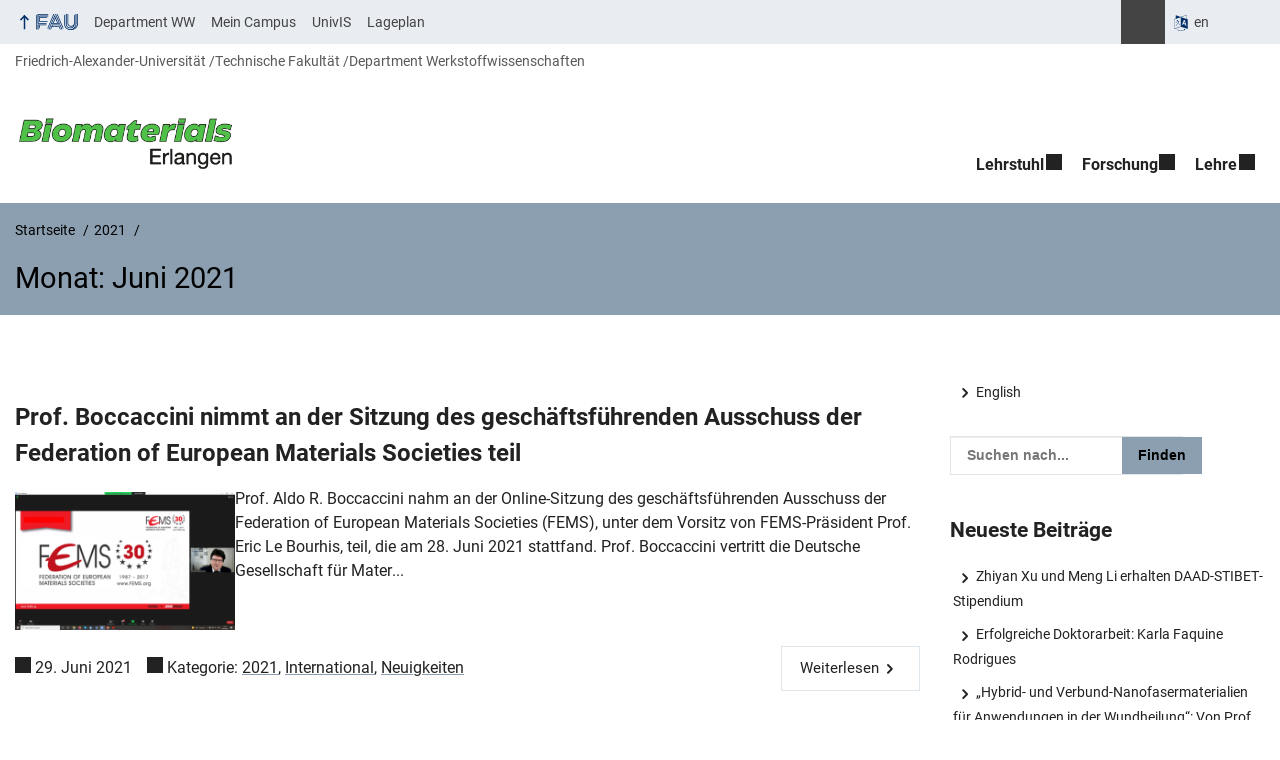

--- FILE ---
content_type: text/html; charset=UTF-8
request_url: https://www.biomat.tf.fau.de/2021/06/
body_size: 17800
content:
<!DOCTYPE html>
<html class="no-js" lang="de">
	<head>
		<meta charset="UTF-8">
		<meta name="viewport" content="width=device-width, initial-scale=1.0">
		<title>Monat: Juni 2021 - Lehrstuhl Biomaterialien</title>
			<style>img:is([sizes="auto" i], [sizes^="auto," i]) { contain-intrinsic-size: 3000px 1500px }</style>
			<link rel="alternate" hreflang="en" href="https://www.biomat.tf.fau.eu/2021/06/29/prof-boccaccini-attends-the-executive-committee-meeting-of-the-federation-of-european-materials-societies/">
		<link rel="alternate" type="application/rss+xml" title="Lehrstuhl Biomaterialien - RSS 2.0 Feed" href="https://www.biomat.tf.fau.de/feed/">
		
		<!-- The SEO Framework von Sybre Waaijer -->
		<meta name="robots" content="noindex,max-snippet:-1,max-image-preview:large,max-video-preview:-1" />
		<meta property="og:type" content="website" />
		<meta property="og:locale" content="de_DE" />
		<meta property="og:site_name" content="Lehrstuhl Biomaterialien" />
		<meta property="og:title" content="Monat: Juni 2021" />
		<meta property="og:url" content="https://www.biomat.tf.fau.de/2021/06/" />
		<meta property="og:image" content="https://www.biomat.tf.fau.de/files/2025/01/cropped-Logo-Biomaterials-new-with-frame-1.png" />
		<meta property="og:image:width" content="3270" />
		<meta property="og:image:height" content="884" />
		<meta property="og:image:alt" content="Logo des Lehrstuhls Biomaterialien" />
		<meta name="twitter:card" content="summary_large_image" />
		<meta name="twitter:title" content="Monat: Juni 2021" />
		<meta name="twitter:image" content="https://www.biomat.tf.fau.de/files/2025/01/cropped-Logo-Biomaterials-new-with-frame-1.png" />
		<meta name="twitter:image:alt" content="Logo des Lehrstuhls Biomaterialien" />
		<script type="application/ld+json">{"@context":"https://schema.org","@graph":[{"@type":"WebSite","@id":"https://www.biomat.tf.fau.de/#/schema/WebSite","url":"https://www.biomat.tf.fau.de/","name":"Lehrstuhl Biomaterialien","description":"Prof. Dr.-Ing. habil. Dr. h.c. Aldo R. Boccaccini","inLanguage":"de","potentialAction":{"@type":"SearchAction","target":{"@type":"EntryPoint","urlTemplate":"https://www.biomat.tf.fau.de/search/{search_term_string}/"},"query-input":"required name=search_term_string"},"publisher":{"@type":"Organization","@id":"https://www.biomat.tf.fau.de/#/schema/Organization","name":"Lehrstuhl Biomaterialien","url":"https://www.biomat.tf.fau.de/","logo":{"@type":"ImageObject","url":"https://www.biomat.tf.fau.de/files/2025/01/cropped-Logo-Biomaterials-new-with-frame-1.png","contentUrl":"https://www.biomat.tf.fau.de/files/2025/01/cropped-Logo-Biomaterials-new-with-frame-1.png","width":3270,"height":884,"contentSize":"198074"}}},{"@type":"CollectionPage","@id":"https://www.biomat.tf.fau.de/2021/06/","url":"https://www.biomat.tf.fau.de/2021/06/","name":"Monat: Juni 2021 - Lehrstuhl Biomaterialien","inLanguage":"de","isPartOf":{"@id":"https://www.biomat.tf.fau.de/#/schema/WebSite"},"breadcrumb":{"@type":"BreadcrumbList","@id":"https://www.biomat.tf.fau.de/#/schema/BreadcrumbList","itemListElement":[{"@type":"ListItem","position":1,"item":"https://www.biomat.tf.fau.de/","name":"Lehrstuhl Biomaterialien"},{"@type":"ListItem","position":2,"name":"Monat: Juni 2021"}]}}]}</script>
		<!-- / The SEO Framework von Sybre Waaijer | 28.90ms meta | 12.76ms boot -->
		
		<link rel="alternate" type="application/rss+xml" title="Lehrstuhl Biomaterialien &raquo; Feed" href="https://www.biomat.tf.fau.de/feed/" />
		<link rel='stylesheet' id='rrze-faudir-service-style-css' href='https://www.biomat.tf.fau.de/wp-content/plugins/rrze-faudir/build/blocks/service/style-index.css?ver=6.8.3' media='all' />
		<link rel='stylesheet' id='rrze-univis-css' href='https://www.biomat.tf.fau.de/wp-content/plugins/rrze-univis/css/rrze-univis.css?ver=6.8.3' media='all' />
		<link rel='stylesheet' id='fau-style-css' href='https://www.biomat.tf.fau.de/wp-content/themes/FAU-Techfak/style.css?ver=2.6.36' media='all' />
		<link rel='stylesheet' id='fau-style-print-css' href='https://www.biomat.tf.fau.de/wp-content/themes/FAU-Techfak/print.css?ver=2.6.36' media='print' />
		<link rel='stylesheet' id='rrze-legal-cookie-css' href='https://www.biomat.tf.fau.de/wp-content/plugins/rrze-legal/build/banner.css?ver=2.8.9' media='all' />
		<script src="https://www.biomat.tf.fau.de/wp-includes/js/jquery/jquery.min.js?ver=3.7.1" id="jquery-core-js"></script>
		<script src="https://www.biomat.tf.fau.de/wp-includes/js/jquery/jquery-migrate.min.js?ver=3.4.1" id="jquery-migrate-js"></script>
		<script type="text/javascript" id="rrze-unvis-ajax-frontend-js-extra">
		/* <![CDATA[ */
		var univis_frontend_ajax = {"ajax_frontend_url":"https:\/\/www.biomat.tf.fau.de\/wp-admin\/admin-ajax.php","ics_nonce":"15374acbf8"};
		/* ]]> */
		</script>
		<script src="https://www.biomat.tf.fau.de/wp-content/plugins/rrze-univis/src/js/rrze-univis-frontend.js" id="rrze-unvis-ajax-frontend-js"></script>
		        <style type="text/css">
		            #wpadminbar #wp-admin-bar-wp-logo>.ab-item .ab-icon:before,
		            #wpadminbar .quicklinks li .blavatar:before {
		                content: "\f319";
		                top: 2px;
		            }
		        </style>
		<link rel="dns-prefetch" href="http://www.biomat.tf.fau.de" crossorigin>
		<link rel="dns-prefetch" href="https://fau.de" crossorigin>
		<link rel="dns-prefetch" href="https://tf.fau.de" crossorigin>
		<link rel="shortcut icon" href="https://www.biomat.tf.fau.de/wp-content/themes/FAU-Techfak/img/socialmedia/favicon.ico">
		<link rel="apple-touch-icon" sizes="180x180" href="https://www.biomat.tf.fau.de/wp-content/themes/FAU-Techfak/img/socialmedia/favicon-apple-touch.png">
		<link rel="icon" type="image/png" sizes="180x180" href="https://www.biomat.tf.fau.de/wp-content/themes/FAU-Techfak/img/socialmedia/favicon-180x180.png">
		<link rel="icon" type="image/svg+xml" href="https://www.biomat.tf.fau.de/wp-content/themes/FAU-Techfak/img/socialmedia/favicon.svg" sizes="any">
		<link rel="mask-icon" type="image/svg+xml" href="https://www.biomat.tf.fau.de/wp-content/themes/FAU-Techfak/img/socialmedia/favicon-mask.svg" color="#04316a">
		<meta name="msapplication-TileColor" content="#04316a">
		<meta name="msapplication-TileImage" content="https://www.biomat.tf.fau.de/wp-content/themes/FAU-Techfak/img/socialmedia/favicon-180x180.png">
		<meta name="theme-color" content="#04316a">
	</head>
	<body id="top" class="archive date wp-custom-logo wp-embed-responsive wp-theme-FAU-Techfak active-meta-widget post-sidebar with-sidebar faculty-tf fau-theme fauorg-fakultaet slider-autoplay slider-fade blogroll-image-3-2 mainnav-forceclick mainnav-plainview with-search-sidebar blockeditor-disabled">		<div id="pagewrapper">
			<div id="headerwrapper">
				<nav id="skiplinks" aria-label="Sprunglinks">
					<ul class="jumplinks">
						<li><a href="#maintop" tabindex="0">Navigation überspringen</a></li>
						<li><a href="#nav" tabindex="0">Zur Navigation</a></li>
						<li><a href="#footer" tabindex="0">Zum Seitenende</a></li>
					</ul>
				</nav>
				<div id="meta">
                    <div class="header-container">
                        <div class="header-row" id="meta-menu">
                            <div class="meta-links-container">
                                <a href="#meta-menu" class="meta-links-trigger meta-links-trigger-open">
                                    <span class="meta-links-trigger-text">Organisationsmenü öffnen</span>
                                    <span class="meta-links-trigger-icon meta-links-trigger-icon-fau">
                                        <svg height="58" width="153" aria-labelledby="website-title" aria-hidden="true" role="img"><use xlink:href="#fau-logo-2021" class="faubaselogo"/></svg>                                    </span>
                                </a>
                                <a href="#top" class="meta-links-trigger meta-links-trigger-close">
                                    <span class="meta-links-trigger-text">Organisationsmenü schließen</span>
                                    <span class="meta-links-trigger-icon"></span>
                                </a>
                            </div>
                            <div class="meta-logo">
                                <div class="branding" itemscope itemtype="http://schema.org/Organization">
                                    <meta itemprop="url" content="https://www.biomat.tf.fau.de/files/2025/01/cropped-Logo-Biomaterials-new-with-frame-1.png"><meta itemprop="name" content="Lehrstuhl Biomaterialien"><a href="https://www.biomat.tf.fau.de/" class="custom-logo-link" rel="home"><img width="3270" height="884" src="https://www.biomat.tf.fau.de/files/2025/01/cropped-Logo-Biomaterials-new-with-frame-1.png" class="custom-logo" alt="Logo des Lehrstuhls Biomaterialien" decoding="async" fetchpriority="high" srcset="https://www.biomat.tf.fau.de/files/2025/01/cropped-Logo-Biomaterials-new-with-frame-1.png 3270w, https://www.biomat.tf.fau.de/files/2025/01/cropped-Logo-Biomaterials-new-with-frame-1-300x81.png 300w, https://www.biomat.tf.fau.de/files/2025/01/cropped-Logo-Biomaterials-new-with-frame-1-1024x277.png 1024w, https://www.biomat.tf.fau.de/files/2025/01/cropped-Logo-Biomaterials-new-with-frame-1-768x208.png 768w, https://www.biomat.tf.fau.de/files/2025/01/cropped-Logo-Biomaterials-new-with-frame-1-1536x415.png 1536w, https://www.biomat.tf.fau.de/files/2025/01/cropped-Logo-Biomaterials-new-with-frame-1-2048x554.png 2048w, https://www.biomat.tf.fau.de/files/2025/01/cropped-Logo-Biomaterials-new-with-frame-1-60x16.png 60w, https://www.biomat.tf.fau.de/files/2025/01/cropped-Logo-Biomaterials-new-with-frame-1-140x38.png 140w, https://www.biomat.tf.fau.de/files/2025/01/cropped-Logo-Biomaterials-new-with-frame-1-480x130.png 480w, https://www.biomat.tf.fau.de/files/2025/01/cropped-Logo-Biomaterials-new-with-frame-1-940x254.png 940w" sizes="(max-width: 3270px) 100vw, 3270px" /></a>                                </div>
                            </div>
                        </div>
                        <nav class="meta-links"
                             aria-label="Navigation: Weitere Angebote">
                            <ul class="orgalist"><li class="fauhome"><a href="https://www.fau.de"><svg height="16" width="42" aria-labelledby="fau-logo-2021-title-2 fau-logo-2021-desc-2" role="img"><title id="fau-logo-2021-title-2">FAU</title><desc id="fau-logo-2021-desc-2">Zur zentralen FAU Website</desc><use xlink:href="#fau-logo-2021" class="fau"/></svg></a></li>
</ul>
    <nav class="orga-breadcrumb" aria-label="Organisationsnavigation"><ol class="breadcrumblist" itemscope itemtype="https://schema.org/BreadcrumbList"><li itemprop="itemListElement" itemscope itemtype="https://schema.org/ListItem"><a itemprop="item" href="https://www.fau.de"><span itemprop="name">Friedrich-Alexander-Universität</span></a><meta itemprop="position" content="1" /></li><li itemprop="itemListElement" itemscope itemtype="https://schema.org/ListItem"><a itemprop="item" href="https://www.tf.fau.de"><span itemprop="name">Technische Fakultät</span></a><meta itemprop="position" content="2" /></li><li itemprop="itemListElement" itemscope itemtype="https://schema.org/ListItem"><a itemprop="item" href="https://www.ww.tf.fau.de"><span itemprop="name">Department Werkstoffwissenschaften</span></a><meta itemprop="position" content="3" /></li></ol></nav><div class="meta-search">
    <div itemscope itemtype="https://schema.org/WebSite">
        <meta itemprop="url" content="/">
        <form itemprop="potentialAction" itemscope itemtype="https://schema.org/SearchAction" id="search-header" role="search" aria-label="Webauftritt durchsuchen" method="get" class="searchform" action="/">
            <label for="headsearchinput">Geben Sie hier den Suchbegriff ein, um in diesem Webauftritt zu suchen:</label>
            <meta itemprop="target" content="/?s={s}">
            <input itemprop="query-input" id="headsearchinput" type="text" value="" name="s" placeholder="Suchbegriff" required>
            <input type="hidden" name="post_type[]" value="page"><input type="hidden" name="post_type[]" value="post">            <div class="search-initiate-button"><span class="screen-reader-text">Suche öffnen</span></div>
            <input type="submit" enterkeyhint="search" value="Finden">
        </form>
    </div>
</div>

<div class="meta-widget cms-workflow-widget"><div class="workflow-language mlp_language_box" aria-label="Sprachwechsler" role="navigation"><ul><li><a rel="alternate" lang="en" hreflang="en" href="https://www.biomat.tf.fau.eu/2021/06/29/prof-boccaccini-attends-the-executive-committee-meeting-of-the-federation-of-european-materials-societies/">en</a></li></ul></div></div><ul class="meta-nav menu"><li><a data-wpel-link="internal" href="http://www.ww.tf.fau.de">Department WW</a></li><li><a data-wpel-link="internal" href="http://www.campus.uni-erlangen.de/qisserver/rds?state=user&type=0">Mein Campus</a></li><li><a data-wpel-link="internal" href="http://univis.fau.de/">UnivIS</a></li><li><a data-wpel-link="internal" href="http://karte.fau.de/#9/49.3369/11.1808">Lageplan</a></li></ul>
                        </nav>
                    </div>
                </div>
                
    <nav class="orga-breadcrumb" aria-label="Organisationsnavigation"><ol class="breadcrumblist" itemscope itemtype="https://schema.org/BreadcrumbList"><li itemprop="itemListElement" itemscope itemtype="https://schema.org/ListItem"><a itemprop="item" href="https://www.fau.de"><span itemprop="name">Friedrich-Alexander-Universität</span></a><meta itemprop="position" content="1" /></li><li itemprop="itemListElement" itemscope itemtype="https://schema.org/ListItem"><a itemprop="item" href="https://www.tf.fau.de"><span itemprop="name">Technische Fakultät</span></a><meta itemprop="position" content="2" /></li><li itemprop="itemListElement" itemscope itemtype="https://schema.org/ListItem"><a itemprop="item" href="https://www.ww.tf.fau.de"><span itemprop="name">Department Werkstoffwissenschaften</span></a><meta itemprop="position" content="3" /></li></ol></nav>                <header id="header">
                    <div class="header-container">
                        <div class="header-row">
                            <div class="branding" id="logo" itemscope itemtype="http://schema.org/Organization">

                                <p class="sitetitle"><meta itemprop="url" content="https://www.biomat.tf.fau.de/files/2025/01/cropped-Logo-Biomaterials-new-with-frame-1.png"><meta itemprop="name" content="Lehrstuhl Biomaterialien"><a href="https://www.biomat.tf.fau.de/" class="custom-logo-link" rel="home"><img width="3270" height="884" src="https://www.biomat.tf.fau.de/files/2025/01/cropped-Logo-Biomaterials-new-with-frame-1.png" class="custom-logo" alt="Logo des Lehrstuhls Biomaterialien" decoding="async" srcset="https://www.biomat.tf.fau.de/files/2025/01/cropped-Logo-Biomaterials-new-with-frame-1.png 3270w, https://www.biomat.tf.fau.de/files/2025/01/cropped-Logo-Biomaterials-new-with-frame-1-300x81.png 300w, https://www.biomat.tf.fau.de/files/2025/01/cropped-Logo-Biomaterials-new-with-frame-1-1024x277.png 1024w, https://www.biomat.tf.fau.de/files/2025/01/cropped-Logo-Biomaterials-new-with-frame-1-768x208.png 768w, https://www.biomat.tf.fau.de/files/2025/01/cropped-Logo-Biomaterials-new-with-frame-1-1536x415.png 1536w, https://www.biomat.tf.fau.de/files/2025/01/cropped-Logo-Biomaterials-new-with-frame-1-2048x554.png 2048w, https://www.biomat.tf.fau.de/files/2025/01/cropped-Logo-Biomaterials-new-with-frame-1-60x16.png 60w, https://www.biomat.tf.fau.de/files/2025/01/cropped-Logo-Biomaterials-new-with-frame-1-140x38.png 140w, https://www.biomat.tf.fau.de/files/2025/01/cropped-Logo-Biomaterials-new-with-frame-1-480x130.png 480w, https://www.biomat.tf.fau.de/files/2025/01/cropped-Logo-Biomaterials-new-with-frame-1-940x254.png 940w" sizes="(max-width: 3270px) 100vw, 3270px" /></a></p>
                            </div>
                                                        <nav class="header-menu" id="nav" aria-label="Hauptnavigation">
                                <a href="#nav" id="mainnav-toggle"><span>Menu</span></a>
                                <a href="#top" id="mainnav-toggle-close"><span>Menu schließen</span></a>
                                <div id="nav-wrapper">
                                <ul class="nav"><li class="level1 has-sub"><a href="https://www.biomat.tf.fau.de/lehrstuhl/" class=" menu-item has-sub">Lehrstuhl</a><div class="nav-flyout"><div class="container"><div class="row"><div class="flyout-entries-full column-count-2"><ul class="sub-menu level2"><li class="has-sub"><a href="https://www.biomat.tf.fau.de/lehrstuhl/team/" class=" menu-item has-sub">Team</a><ul class="sub-menu level3"><li><a href="https://www.biomat.tf.fau.de/lehrstuhl/team/professor/" class=" menu-item">Professor und Mitarbeiter</a></li><li><a href="https://www.biomat.tf.fau.de/lehrstuhl/team/post-docs-und-senior-research-associates/" class=" menu-item">Post Docs und Senior Research Associates</a></li><li><a href="https://www.biomat.tf.fau.de/lehrstuhl/team/mitarbeiter/" class=" menu-item">Doktoranden</a></li><li><a href="https://www.biomat.tf.fau.de/lehrstuhl/team/studenten/" class=" menu-item">Studenten</a></li><li><a href="https://www.biomat.tf.fau.de/lehrstuhl/team/gaeste/" class=" menu-item">Gäste</a></li><li class="has-sub"><a href="https://www.biomat.tf.fau.de/lehrstuhl/team/ehemalige/" class=" menu-item has-sub">Ehemalige</a><ul class="sub-menu level4"><li><a href="https://www.biomat.tf.fau.de/lehrstuhl/team/ehemalige/ehemalige-postdocs/" class=" menu-item">Ehemalige PostDocs</a></li><li><a href="https://www.biomat.tf.fau.de/lehrstuhl/team/ehemalige/ehemalige-doktoranden/" class=" menu-item">Ehemalige Doktoranden</a></li><li><a href="https://www.biomat.tf.fau.de/lehrstuhl/team/ehemalige/ehemalige-studenten/" class=" menu-item">Ehemalige Studenten</a></li><li><a href="https://www.biomat.tf.fau.de/lehrstuhl/team/ehemalige/ehemalige-gastwissenschaftler/" class=" menu-item">Ehemalige Gastwissenschaftler</a></li><li><a href="https://www.biomat.tf.fau.de/lehrstuhl/team/ehemalige/ehemalige-gaststudenten/" class=" menu-item">Ehemalige Gaststudenten</a></li></ul></li></ul></li><li><a href="https://www.biomat.tf.fau.de/lehrstuhl/standorte/" class=" menu-item">Standorte</a></li><li><a href="https://www.biomat.tf.fau.de/lehrstuhl/coffee-with-the-professor/" class=" menu-item">Coffee with the Professor</a></li><li><a href="https://www.biomat.tf.fau.de/lehrstuhl/safety-committee/" class=" menu-item">Safety Committee</a></li></ul><a href="https://www.biomat.tf.fau.de/lehrstuhl/" class="button-portal">Portal Lehrstuhl</a></div></div></div></div></li><li class="level1 has-sub"><a href="https://www.biomat.tf.fau.de/forschung/" class=" menu-item has-sub">Forschung</a><div class="nav-flyout"><div class="container"><div class="row"><div class="flyout-entries-full column-count-1"><ul class="sub-menu level2"><li><a href="https://www.biomat.tf.fau.de/forschung/biomaterialien-erlangen/" class=" menu-item">Biomaterialien Erlangen</a></li><li><a href="https://www.biomat.tf.fau.de/forschung/imperial-college-london/" class=" menu-item">Imperial College London</a></li><li><a href="https://www.biomat.tf.fau.de/forschung/veroeffentlichungen/" class=" menu-item">Veröffentlichungen</a></li><li><a href="https://www.biomat.tf.fau.de/forschung/dissertationen/" class=" menu-item">Dissertationen</a></li></ul><a href="https://www.biomat.tf.fau.de/forschung/" class="button-portal">Portal Forschung</a></div></div></div></div></li><li class="level1 has-sub"><a href="https://www.biomat.tf.fau.de/lehre/" class=" menu-item has-sub">Lehre</a><div class="nav-flyout"><div class="container"><div class="row"><div class="flyout-entries-full column-count-1"><ul class="sub-menu level2"><li><a href="https://www.biomat.tf.fau.de/lehre/abschlussarbeiten/" class=" menu-item">Bachelor- &amp; Masterarbeiten</a></li><li><a href="https://www.biomat.tf.fau.de/lehre/lehrveranstaltungen-und-angebote/" class=" menu-item">Lehrveranstaltungen und Angebote</a></li><li><a href="https://www.biomat.tf.fau.de/lehre/modulkonzepte/" class=" menu-item">Modulkonzepte</a></li></ul><a href="https://www.biomat.tf.fau.de/lehre/" class="button-portal">Portal Lehre</a></div></div></div></div></li></ul>                                </div>
                            </nav>
                                                </div>
                    </div>
                </header>
            </div>

    <section id="hero" class="hero-small">
	<div class="hero-container hero-content">
		<div class="hero-row">
			<nav aria-label="Breadcrumb" class="breadcrumbs"><ol class="breadcrumblist" itemscope itemtype="https://schema.org/BreadcrumbList"><li itemprop="itemListElement" itemscope itemtype="https://schema.org/ListItem"><a itemprop="item" href="https://www.biomat.tf.fau.de/"><span itemprop="name">Startseite</span></a><meta itemprop="position" content="1" /></li><li itemprop="itemListElement" itemscope itemtype="https://schema.org/ListItem"><a itemprop="item" href="https://www.biomat.tf.fau.de/2021/"><span itemprop="name">2021</span></a><meta itemprop="position" content="2" /></li><li itemprop="itemListElement" itemscope itemtype="https://schema.org/ListItem"><span class="active" aria-current="page" itemprop="name">Juni</span><meta itemprop="position" content="3" /></li></ol></nav>		</div>
		<div class="hero-row" aria-hidden="true" role="presentation">
			<p class="presentationtitle">Monat: <span>Juni 2021</span></p>
		</div>
	</div>
    </section>
    <div id="content" class="herotype-default">
	    <div class="content-container">
		    <div class="post-row">
						<main class="entry-content">
							<h1 id="maintop"  class="mobiletitle">Monat: <span>Juni 2021</span></h1>
			     <article class="news-item post has-post-thumbnail" aria-labelledby="aria-20105-26856" itemscope itemtype="http://schema.org/NewsArticle"><h2 id="aria-20105-26856" itemprop="headline"><a itemprop="url" href="/2021/06/29/prof-boccaccini-nimmt-an-der-sitzung-des-geschaeftsfuehrenden-ausschuss-der-federation-of-european-materials-societies-teil/">Prof. Boccaccini nimmt an der Sitzung des geschäftsführenden Ausschuss der Federation of European Materials Societies teil</a></h2><div class="teaser-row"><div class="thumbnailregion"><div aria-hidden="true" role="presentation" class="passpartout" itemprop="image" itemscope itemtype="https://schema.org/ImageObject"><a href="/2021/06/29/prof-boccaccini-nimmt-an-der-sitzung-des-geschaeftsfuehrenden-ausschuss-der-federation-of-european-materials-societies-teil/" tabindex="-1" class="news-image"><img src="/files/2021/06/fems-final-480x300.png" width="480" height="300" alt="Zum Artikel &quot;Prof. Boccaccini nimmt an der Sitzung des geschäftsführenden Ausschuss der Federation of European Materials Societies teil&quot;" srcset="https://www.biomat.tf.fau.de/files/2021/06/fems-final-480x300.png 480w, https://www.biomat.tf.fau.de/files/2021/06/fems-final-300x188.png 300w, https://www.biomat.tf.fau.de/files/2021/06/fems-final-1024x640.png 1024w, https://www.biomat.tf.fau.de/files/2021/06/fems-final-768x480.png 768w, https://www.biomat.tf.fau.de/files/2021/06/fems-final-1536x960.png 1536w, https://www.biomat.tf.fau.de/files/2021/06/fems-final-384x240.png 384w, https://www.biomat.tf.fau.de/files/2021/06/fems-final-752x470.png 752w, https://www.biomat.tf.fau.de/files/2021/06/fems-final.png 1696w" sizes="(max-width: 480px) 100vw, 480px" itemprop="thumbnailUrl" loading="lazy"></a><meta itemprop="url" content="https://www.biomat.tf.fau.de/files/2021/06/fems-final-480x300.png"><meta itemprop="width" content="480"><meta itemprop="height" content="320"></div></div><div class="teaserregion"><p itemprop="description">Prof. Aldo R. Boccaccini nahm an der Online-Sitzung des geschäftsführenden Ausschuss der Federation of European Materials Societies (FEMS), unter dem Vorsitz von FEMS-Präsident Prof. Eric Le Bourhis, teil, die am 28. Juni 2021 stattfand.
Prof. Boccaccini vertritt die Deutsche Gesellschaft für Mater...</p></div></div><meta itemprop="author" content="Friedrich-Alexander-Universität Erlangen-Nürnberg"><div class="news-meta"><span class="news-meta-date" itemprop="datePublished" content="2021-06-29T08:57:46+02:00"> 29. Juni 2021 </span><span class="news-meta-categories"> Kategorie: <a href="https://www.biomat.tf.fau.de/category/2021/">2021</a>, <a href="https://www.biomat.tf.fau.de/category/international/">International</a>, <a href="https://www.biomat.tf.fau.de/category/neuigkeiten/">Neuigkeiten</a></span> <div class="continue"><a aria-hidden="true" tabindex="-1" class="read-more-link" href="/2021/06/29/prof-boccaccini-nimmt-an-der-sitzung-des-geschaeftsfuehrenden-ausschuss-der-federation-of-european-materials-societies-teil/" title="Prof. Boccaccini nimmt an der Sitzung des geschäftsführenden Ausschuss der Federation of European Materials Societies teil">Weiterlesen</a></div></div><div itemprop="publisher" itemscope itemtype="https://schema.org/Organization"><meta itemprop="name" content="Lehrstuhl Biomaterialien"><meta itemprop="url" content="https://www.biomat.tf.fau.de/"></div></article><article class="news-item post has-post-thumbnail" aria-labelledby="aria-20101-23796" itemscope itemtype="http://schema.org/NewsArticle"><h2 id="aria-20101-23796" itemprop="headline"><a itemprop="url" href="/2021/06/28/prof-aldo-r-boccaccini-eingeladener-redner-beim-baylat-forum/">Prof. Aldo R. Boccaccini: eingeladener Redner beim BAYLAT Forum</a></h2><div class="teaser-row"><div class="thumbnailregion"><div aria-hidden="true" role="presentation" class="passpartout" itemprop="image" itemscope itemtype="https://schema.org/ImageObject"><a href="/2021/06/28/prof-aldo-r-boccaccini-eingeladener-redner-beim-baylat-forum/" tabindex="-1" class="news-image"><img src="/files/2021/06/2021-06-28_baylat-augm-480x223.png" width="480" height="223" alt="Zum Artikel &quot;Prof. Aldo R. Boccaccini: eingeladener Redner beim BAYLAT Forum&quot;" srcset="https://www.biomat.tf.fau.de/files/2021/06/2021-06-28_baylat-augm-480x223.png 480w, https://www.biomat.tf.fau.de/files/2021/06/2021-06-28_baylat-augm-300x139.png 300w, https://www.biomat.tf.fau.de/files/2021/06/2021-06-28_baylat-augm-1024x475.png 1024w, https://www.biomat.tf.fau.de/files/2021/06/2021-06-28_baylat-augm-768x357.png 768w, https://www.biomat.tf.fau.de/files/2021/06/2021-06-28_baylat-augm-1536x713.png 1536w, https://www.biomat.tf.fau.de/files/2021/06/2021-06-28_baylat-augm-940x436.png 940w, https://www.biomat.tf.fau.de/files/2021/06/2021-06-28_baylat-augm-e1624861321803.png 1077w" sizes="(max-width: 480px) 100vw, 480px" itemprop="thumbnailUrl" loading="lazy"></a><meta itemprop="url" content="https://www.biomat.tf.fau.de/files/2021/06/2021-06-28_baylat-augm-480x223.png"><meta itemprop="width" content="480"><meta itemprop="height" content="320"></div></div><div class="teaserregion"><p itemprop="description">Prof. Aldo R. Boccaccini war ein eingeladener Redner beim ersten virtuellen Forum von AUGM (Asociación de Universidades Grupo Montevideo) und BAYLAT (Bayerisches Hochschulzentrum für Lateinamerika) zum Thema "Parameter von Exzellenz und Qualität in Hochschulen", das am 24. Juni 2021 stattfand.
AUGM...</p></div></div><meta itemprop="author" content="Friedrich-Alexander-Universität Erlangen-Nürnberg"><div class="news-meta"><span class="news-meta-date" itemprop="datePublished" content="2021-06-28T08:22:38+02:00"> 28. Juni 2021 </span><span class="news-meta-categories"> Kategorie: <a href="https://www.biomat.tf.fau.de/category/2021/">2021</a>, <a href="https://www.biomat.tf.fau.de/category/international/">International</a>, <a href="https://www.biomat.tf.fau.de/category/neuigkeiten/">Neuigkeiten</a>, <a href="https://www.biomat.tf.fau.de/category/vortraege/">Vorträge</a></span> <div class="continue"><a aria-hidden="true" tabindex="-1" class="read-more-link" href="/2021/06/28/prof-aldo-r-boccaccini-eingeladener-redner-beim-baylat-forum/" title="Prof. Aldo R. Boccaccini: eingeladener Redner beim BAYLAT Forum">Weiterlesen</a></div></div><div itemprop="publisher" itemscope itemtype="https://schema.org/Organization"><meta itemprop="name" content="Lehrstuhl Biomaterialien"><meta itemprop="url" content="https://www.biomat.tf.fau.de/"></div></article><article class="news-item post has-post-thumbnail" aria-labelledby="aria-20095-14734" itemscope itemtype="http://schema.org/NewsArticle"><h2 id="aria-20095-14734" itemprop="headline"><a itemprop="url" href="/2021/06/18/prof-boccaccini-hielt-einen-eingeladenen-vortrag-bei-der-14th-international-conference-on-solid-state-chemistry-ssc-2021/">Prof. Boccaccini hielt einen eingeladenen Vortrag bei der 14th International Conference on Solid State Chemistry (SSC 2021)</a></h2><div class="teaser-row"><div class="thumbnailregion"><div aria-hidden="true" role="presentation" class="passpartout" itemprop="image" itemscope itemtype="https://schema.org/ImageObject"><a href="/2021/06/18/prof-boccaccini-hielt-einen-eingeladenen-vortrag-bei-der-14th-international-conference-on-solid-state-chemistry-ssc-2021/" tabindex="-1" class="news-image"><img src="/files/2021/06/2021-06-17_ssc-2021-slide-webpage-427x320.jpg" width="427" height="320" alt="Zum Artikel &quot;Prof. Boccaccini hielt einen eingeladenen Vortrag bei der 14th International Conference on Solid State Chemistry (SSC 2021)&quot;" srcset="https://www.biomat.tf.fau.de/files/2021/06/2021-06-17_ssc-2021-slide-webpage-427x320.jpg 427w, https://www.biomat.tf.fau.de/files/2021/06/2021-06-17_ssc-2021-slide-webpage-300x225.jpg 300w, https://www.biomat.tf.fau.de/files/2021/06/2021-06-17_ssc-2021-slide-webpage-320x240.jpg 320w, https://www.biomat.tf.fau.de/files/2021/06/2021-06-17_ssc-2021-slide-webpage-627x470.jpg 627w, https://www.biomat.tf.fau.de/files/2021/06/2021-06-17_ssc-2021-slide-webpage.jpg 667w" sizes="(max-width: 427px) 100vw, 427px" itemprop="thumbnailUrl" loading="lazy"></a><meta itemprop="url" content="https://www.biomat.tf.fau.de/files/2021/06/2021-06-17_ssc-2021-slide-webpage-427x320.jpg"><meta itemprop="width" content="480"><meta itemprop="height" content="320"></div></div><div class="teaserregion"><p itemprop="description">Prof. Aldo R. Boccaccini war ein eingeladener Redner auf der 14th International Conference on Solid State Chemistry (SSC 2021), die von der Alexander Dubček Universität Trenčín (Slowakei) unter dem Vorsitz von Prof. Dusan Galusek ausgerichtet wurde und vom 14. bis 17. Juni 2021 online stattfand.
Pr...</p></div></div><meta itemprop="author" content="Friedrich-Alexander-Universität Erlangen-Nürnberg"><div class="news-meta"><span class="news-meta-date" itemprop="datePublished" content="2021-06-18T11:58:17+02:00"> 18. Juni 2021 </span><span class="news-meta-categories"> Kategorie: <a href="https://www.biomat.tf.fau.de/category/2021/">2021</a>, <a href="https://www.biomat.tf.fau.de/category/international/">International</a>, <a href="https://www.biomat.tf.fau.de/category/konferenzen/">Konferenzen</a>, <a href="https://www.biomat.tf.fau.de/category/neuigkeiten/">Neuigkeiten</a>, <a href="https://www.biomat.tf.fau.de/category/vortraege/">Vorträge</a></span> <div class="continue"><a aria-hidden="true" tabindex="-1" class="read-more-link" href="/2021/06/18/prof-boccaccini-hielt-einen-eingeladenen-vortrag-bei-der-14th-international-conference-on-solid-state-chemistry-ssc-2021/" title="Prof. Boccaccini hielt einen eingeladenen Vortrag bei der 14th International Conference on Solid State Chemistry (SSC 2021)">Weiterlesen</a></div></div><div itemprop="publisher" itemscope itemtype="https://schema.org/Organization"><meta itemprop="name" content="Lehrstuhl Biomaterialien"><meta itemprop="url" content="https://www.biomat.tf.fau.de/"></div></article><article class="news-item post has-post-thumbnail" aria-labelledby="aria-20092-27090" itemscope itemtype="http://schema.org/NewsArticle"><h2 id="aria-20092-27090" itemprop="headline"><a itemprop="url" href="/2021/06/16/qs-world-university-rankingsr-unsere-universitaet-auf-platz-1-in-deutschland-in-der-kategorie-citations-per-faculty/">QS World University Rankings(R): unsere Universität auf Platz 1 in Deutschland in der Kategorie &#8222;Citations per Faculty&#8220;</a></h2><div class="teaser-row"><div class="thumbnailregion"><div aria-hidden="true" role="presentation" class="passpartout" itemprop="image" itemscope itemtype="https://schema.org/ImageObject"><a href="/2021/06/16/qs-world-university-rankingsr-unsere-universitaet-auf-platz-1-in-deutschland-in-der-kategorie-citations-per-faculty/" tabindex="-1" class="news-image"><img src="/files/2019/03/award-pokal.jpg" width="262" height="320" alt="Zum Artikel &quot;QS World University Rankings(R): unsere Universität auf Platz 1 in Deutschland in der Kategorie &#8222;Citations per Faculty&#8220;&quot;" srcset="https://www.biomat.tf.fau.de/files/2019/03/award-pokal.jpg 409w, https://www.biomat.tf.fau.de/files/2019/03/award-pokal-245x300.jpg 245w, https://www.biomat.tf.fau.de/files/2019/03/award-pokal-123x150.jpg 123w, https://www.biomat.tf.fau.de/files/2019/03/award-pokal-120x147.jpg 120w, https://www.biomat.tf.fau.de/files/2019/03/award-pokal-90x110.jpg 90w, https://www.biomat.tf.fau.de/files/2019/03/award-pokal-164x200.jpg 164w, https://www.biomat.tf.fau.de/files/2019/03/award-pokal-384x470.jpg 384w, https://www.biomat.tf.fau.de/files/2019/03/award-pokal-98x120.jpg 98w" sizes="(max-width: 262px) 100vw, 262px" itemprop="thumbnailUrl" loading="lazy"></a><meta itemprop="url" content="https://www.biomat.tf.fau.de/files/2019/03/award-pokal.jpg"><meta itemprop="width" content="480"><meta itemprop="height" content="320"></div></div><div class="teaserregion"><p itemprop="description">Die Universität Erlangen-Nürnberg (FAU) führt die Liste der deutschen Universitäten in der Kategorie "Citations per Faculty" an, so die neueste Ausgabe der renommierten "QS World University Rankings(R) 2022".
In dieser wichtigen Kategorie, die den Einfluss der Forschung in den verschiedenen Departm...</p></div></div><meta itemprop="author" content="Friedrich-Alexander-Universität Erlangen-Nürnberg"><div class="news-meta"><span class="news-meta-date" itemprop="datePublished" content="2021-06-16T10:40:24+02:00"> 16. Juni 2021 </span><span class="news-meta-categories"> Kategorie: <a href="https://www.biomat.tf.fau.de/category/2021/">2021</a>, <a href="https://www.biomat.tf.fau.de/category/auszeichnungen/">Auszeichnungen</a>, <a href="https://www.biomat.tf.fau.de/category/international/">International</a>, <a href="https://www.biomat.tf.fau.de/category/neuigkeiten/">Neuigkeiten</a></span> <div class="continue"><a aria-hidden="true" tabindex="-1" class="read-more-link" href="/2021/06/16/qs-world-university-rankingsr-unsere-universitaet-auf-platz-1-in-deutschland-in-der-kategorie-citations-per-faculty/" title="QS World University Rankings(R): unsere Universität auf Platz 1 in Deutschland in der Kategorie &#8222;Citations per Faculty&#8220;">Weiterlesen</a></div></div><div itemprop="publisher" itemscope itemtype="https://schema.org/Organization"><meta itemprop="name" content="Lehrstuhl Biomaterialien"><meta itemprop="url" content="https://www.biomat.tf.fau.de/"></div></article><article class="news-item post has-post-thumbnail" aria-labelledby="aria-20088-15960" itemscope itemtype="http://schema.org/NewsArticle"><h2 id="aria-20088-15960" itemprop="headline"><a itemprop="url" href="/2021/06/15/sonderforschungsbereich-sfb-1270-elektrisch-aktive-implantate-elaine-von-der-dfg-fuer-eine-zweite-foerderperiode-bewilligt/">Sonderforschungsbereich &#8211; SFB 1270 &#8222;Elektrisch aktive Implantate&#8220; (ELAINE) von der DFG für eine zweite Förderperiode bewilligt</a></h2><div class="teaser-row"><div class="thumbnailregion"><div aria-hidden="true" role="presentation" class="passpartout" itemprop="image" itemscope itemtype="https://schema.org/ImageObject"><a href="/2021/06/15/sonderforschungsbereich-sfb-1270-elektrisch-aktive-implantate-elaine-von-der-dfg-fuer-eine-zweite-foerderperiode-bewilligt/" tabindex="-1" class="news-image"><img src="/files/2021/06/elaine_final_prores422hq-cut-480x218.jpg" width="480" height="218" alt="Zum Artikel &quot;Sonderforschungsbereich &#8211; SFB 1270 &#8222;Elektrisch aktive Implantate&#8220; (ELAINE) von der DFG für eine zweite Förderperiode bewilligt&quot;" srcset="https://www.biomat.tf.fau.de/files/2021/06/elaine_final_prores422hq-cut-480x218.jpg 480w, https://www.biomat.tf.fau.de/files/2021/06/elaine_final_prores422hq-cut-300x136.jpg 300w, https://www.biomat.tf.fau.de/files/2021/06/elaine_final_prores422hq-cut-768x349.jpg 768w, https://www.biomat.tf.fau.de/files/2021/06/elaine_final_prores422hq-cut-940x427.jpg 940w, https://www.biomat.tf.fau.de/files/2021/06/elaine_final_prores422hq-cut.jpg 943w" sizes="(max-width: 480px) 100vw, 480px" itemprop="thumbnailUrl" loading="lazy"></a><meta itemprop="url" content="https://www.biomat.tf.fau.de/files/2021/06/elaine_final_prores422hq-cut-480x218.jpg"><meta itemprop="width" content="480"><meta itemprop="height" content="320"></div></div><div class="teaserregion"><p itemprop="description">Der Senats- und Bewilligungsausschuss für Sonderforschungsbereiche (SFB) der Deutschen Forschungsgemeinschaft (DFG) hat in seiner Sitzung am 20. und 21. Mai 2021 eine zweite Förderperiode des Sonderforschungsbereiches SFB 1270 "Elektrisch Aktive Implantate" - ELAINE bewilligt.
Der SFB 1270 ELAINE i...</p></div></div><meta itemprop="author" content="Friedrich-Alexander-Universität Erlangen-Nürnberg"><div class="news-meta"><span class="news-meta-date" itemprop="datePublished" content="2021-06-15T13:56:12+02:00"> 15. Juni 2021 </span><span class="news-meta-categories"> Kategorie: <a href="https://www.biomat.tf.fau.de/category/2021/">2021</a>, <a href="https://www.biomat.tf.fau.de/category/neuigkeiten/">Neuigkeiten</a>, <a href="https://www.biomat.tf.fau.de/category/sonderforschungsbereich/">Sonderforschungsbereich</a></span> <div class="continue"><a aria-hidden="true" tabindex="-1" class="read-more-link" href="/2021/06/15/sonderforschungsbereich-sfb-1270-elektrisch-aktive-implantate-elaine-von-der-dfg-fuer-eine-zweite-foerderperiode-bewilligt/" title="Sonderforschungsbereich &#8211; SFB 1270 &#8222;Elektrisch aktive Implantate&#8220; (ELAINE) von der DFG für eine zweite Förderperiode bewilligt">Weiterlesen</a></div></div><div itemprop="publisher" itemscope itemtype="https://schema.org/Organization"><meta itemprop="name" content="Lehrstuhl Biomaterialien"><meta itemprop="url" content="https://www.biomat.tf.fau.de/"></div></article><article class="news-item post has-post-thumbnail" aria-labelledby="aria-20081-24561" itemscope itemtype="http://schema.org/NewsArticle"><h2 id="aria-20081-24561" itemprop="headline"><a itemprop="url" href="/2021/06/14/forschungsfortschrittstreffen-des-internationalen-pakistan-grossbritannien-deutschland-projekts-zu-bioaktiven-materialien/">Forschungsfortschrittstreffen des internationalen (Pakistan-Großbritannien-Deutschland) Projekts zu bioaktiven Materialien</a></h2><div class="teaser-row"><div class="thumbnailregion"><div aria-hidden="true" role="presentation" class="passpartout" itemprop="image" itemscope itemtype="https://schema.org/ImageObject"><a href="/2021/06/14/forschungsfortschrittstreffen-des-internationalen-pakistan-grossbritannien-deutschland-projekts-zu-bioaktiven-materialien/" tabindex="-1" class="news-image"><img src="/files/2021/06/better-screenshot-2021-06-10-at-17-42-16-422x320.jpg" width="422" height="320" alt="Zum Artikel &quot;Forschungsfortschrittstreffen des internationalen (Pakistan-Großbritannien-Deutschland) Projekts zu bioaktiven Materialien&quot;" srcset="https://www.biomat.tf.fau.de/files/2021/06/better-screenshot-2021-06-10-at-17-42-16-422x320.jpg 422w, https://www.biomat.tf.fau.de/files/2021/06/better-screenshot-2021-06-10-at-17-42-16-300x228.jpg 300w, https://www.biomat.tf.fau.de/files/2021/06/better-screenshot-2021-06-10-at-17-42-16-1024x777.jpg 1024w, https://www.biomat.tf.fau.de/files/2021/06/better-screenshot-2021-06-10-at-17-42-16-768x583.jpg 768w, https://www.biomat.tf.fau.de/files/2021/06/better-screenshot-2021-06-10-at-17-42-16-1536x1166.jpg 1536w, https://www.biomat.tf.fau.de/files/2021/06/better-screenshot-2021-06-10-at-17-42-16-316x240.jpg 316w, https://www.biomat.tf.fau.de/files/2021/06/better-screenshot-2021-06-10-at-17-42-16-619x470.jpg 619w, https://www.biomat.tf.fau.de/files/2021/06/better-screenshot-2021-06-10-at-17-42-16.jpg 1852w" sizes="(max-width: 422px) 100vw, 422px" itemprop="thumbnailUrl" loading="lazy"></a><meta itemprop="url" content="https://www.biomat.tf.fau.de/files/2021/06/better-screenshot-2021-06-10-at-17-42-16-422x320.jpg"><meta itemprop="width" content="480"><meta itemprop="height" content="320"></div></div><div class="teaserregion"><p itemprop="description">Das zweite Forschungsfortschrittstreffen des internationalen Projekts "Development and characterization of drug free bioactive glass nanoparticles for biomedical applications", das vom British Council im Rahmen des Pakistan-UK Education Gateway Scheme gefördert wird, fand am 11. Juni 2021 online sta...</p></div></div><meta itemprop="author" content="Friedrich-Alexander-Universität Erlangen-Nürnberg"><div class="news-meta"><span class="news-meta-date" itemprop="datePublished" content="2021-06-14T12:28:59+02:00"> 14. Juni 2021 </span><span class="news-meta-categories"> Kategorie: <a href="https://www.biomat.tf.fau.de/category/2021/">2021</a>, <a href="https://www.biomat.tf.fau.de/category/international/">International</a>, <a href="https://www.biomat.tf.fau.de/category/neuigkeiten/">Neuigkeiten</a>, <a href="https://www.biomat.tf.fau.de/category/veranstaltungen/">Veranstaltungen</a></span> <div class="continue"><a aria-hidden="true" tabindex="-1" class="read-more-link" href="/2021/06/14/forschungsfortschrittstreffen-des-internationalen-pakistan-grossbritannien-deutschland-projekts-zu-bioaktiven-materialien/" title="Forschungsfortschrittstreffen des internationalen (Pakistan-Großbritannien-Deutschland) Projekts zu bioaktiven Materialien">Weiterlesen</a></div></div><div itemprop="publisher" itemscope itemtype="https://schema.org/Organization"><meta itemprop="name" content="Lehrstuhl Biomaterialien"><meta itemprop="url" content="https://www.biomat.tf.fau.de/"></div></article><article class="news-item post has-post-thumbnail" aria-labelledby="aria-20076-26090" itemscope itemtype="http://schema.org/NewsArticle"><h2 id="aria-20076-26090" itemprop="headline"><a itemprop="url" href="/2021/06/10/forscher-des-lehrstuhls-biomaterialien-erhalten-als-mitglieder-eines-internationalen-teams-eine-auszeichnung-der-royal-society-of-chemistry-rsc/">Forscher des Lehrstuhls Biomaterialien erhalten als Mitglieder eines internationalen Teams eine Auszeichnung der Royal Society of Chemistry (RSC)</a></h2><div class="teaser-row"><div class="thumbnailregion"><div aria-hidden="true" role="presentation" class="passpartout" itemprop="image" itemscope itemtype="https://schema.org/ImageObject"><a href="/2021/06/10/forscher-des-lehrstuhls-biomaterialien-erhalten-als-mitglieder-eines-internationalen-teams-eine-auszeichnung-der-royal-society-of-chemistry-rsc/" tabindex="-1" class="news-image"><img src="/files/2021/06/2021-06-10_protein-based-lightning-480x251.jpg" width="480" height="251" alt="Zum Artikel &quot;Forscher des Lehrstuhls Biomaterialien erhalten als Mitglieder eines internationalen Teams eine Auszeichnung der Royal Society of Chemistry (RSC)&quot;" srcset="https://www.biomat.tf.fau.de/files/2021/06/2021-06-10_protein-based-lightning-480x251.jpg 480w, https://www.biomat.tf.fau.de/files/2021/06/2021-06-10_protein-based-lightning-300x157.jpg 300w, https://www.biomat.tf.fau.de/files/2021/06/2021-06-10_protein-based-lightning-1024x536.jpg 1024w, https://www.biomat.tf.fau.de/files/2021/06/2021-06-10_protein-based-lightning-768x402.jpg 768w, https://www.biomat.tf.fau.de/files/2021/06/2021-06-10_protein-based-lightning-459x240.jpg 459w, https://www.biomat.tf.fau.de/files/2021/06/2021-06-10_protein-based-lightning-898x470.jpg 898w, https://www.biomat.tf.fau.de/files/2021/06/2021-06-10_protein-based-lightning-e1623318912339.jpg 955w" sizes="(max-width: 480px) 100vw, 480px" itemprop="thumbnailUrl" loading="lazy"></a><meta itemprop="url" content="https://www.biomat.tf.fau.de/files/2021/06/2021-06-10_protein-based-lightning-480x251.jpg"><meta itemprop="width" content="480"><meta itemprop="height" content="320"></div></div><div class="teaserregion"><p itemprop="description">Eine Gruppe von Forschern des Lehrstuhls Biomaterialien (WW7) (Dr. Samira Tansaz, ehemalige Doktorandin, Dr. Rainer Detsch und Prof. Aldo R. Boccaccini) waren Teil des internationalen Teams "Protein-based lighting", das den Materials Chemistry Division Horizon Prize 2021 "Stephanie L Kwolek Award" d...</p></div></div><meta itemprop="author" content="Friedrich-Alexander-Universität Erlangen-Nürnberg"><div class="news-meta"><span class="news-meta-date" itemprop="datePublished" content="2021-06-10T11:55:53+02:00"> 10. Juni 2021 </span><span class="news-meta-categories"> Kategorie: <a href="https://www.biomat.tf.fau.de/category/2021/">2021</a>, <a href="https://www.biomat.tf.fau.de/category/auszeichnungen/">Auszeichnungen</a>, <a href="https://www.biomat.tf.fau.de/category/international/">International</a>, <a href="https://www.biomat.tf.fau.de/category/neuigkeiten/">Neuigkeiten</a>, <a href="https://www.biomat.tf.fau.de/category/veroeffentlichungen/">Veröffentlichungen</a></span> <div class="continue"><a aria-hidden="true" tabindex="-1" class="read-more-link" href="/2021/06/10/forscher-des-lehrstuhls-biomaterialien-erhalten-als-mitglieder-eines-internationalen-teams-eine-auszeichnung-der-royal-society-of-chemistry-rsc/" title="Forscher des Lehrstuhls Biomaterialien erhalten als Mitglieder eines internationalen Teams eine Auszeichnung der Royal Society of Chemistry (RSC)">Weiterlesen</a></div></div><div itemprop="publisher" itemscope itemtype="https://schema.org/Organization"><meta itemprop="name" content="Lehrstuhl Biomaterialien"><meta itemprop="url" content="https://www.biomat.tf.fau.de/"></div></article><article class="news-item post has-post-thumbnail" aria-labelledby="aria-20061-14129" itemscope itemtype="http://schema.org/NewsArticle"><h2 id="aria-20061-14129" itemprop="headline"><a itemprop="url" href="/2021/06/08/erfolgreiche-doktorarbeit-florian-ruther/">Erfolgreiche Doktorarbeit: Florian Ruther</a></h2><div class="teaser-row"><div class="thumbnailregion"><div aria-hidden="true" role="presentation" class="passpartout" itemprop="image" itemscope itemtype="https://schema.org/ImageObject"><a href="/2021/06/08/erfolgreiche-doktorarbeit-florian-ruther/" tabindex="-1" class="news-image"><img src="/files/2021/06/2021-06-04_boccaccini-ruther-hat-201x320.jpg" width="201" height="320" alt="Zum Artikel &quot;Erfolgreiche Doktorarbeit: Florian Ruther&quot;" srcset="https://www.biomat.tf.fau.de/files/2021/06/2021-06-04_boccaccini-ruther-hat-201x320.jpg 201w, https://www.biomat.tf.fau.de/files/2021/06/2021-06-04_boccaccini-ruther-hat-188x300.jpg 188w, https://www.biomat.tf.fau.de/files/2021/06/2021-06-04_boccaccini-ruther-hat-151x240.jpg 151w, https://www.biomat.tf.fau.de/files/2021/06/2021-06-04_boccaccini-ruther-hat-295x470.jpg 295w, https://www.biomat.tf.fau.de/files/2021/06/2021-06-04_boccaccini-ruther-hat.jpg 314w" sizes="(max-width: 201px) 100vw, 201px" itemprop="thumbnailUrl" loading="lazy"></a><meta itemprop="url" content="https://www.biomat.tf.fau.de/files/2021/06/2021-06-04_boccaccini-ruther-hat-201x320.jpg"><meta itemprop="width" content="480"><meta itemprop="height" content="320"></div></div><div class="teaserregion"><p itemprop="description">Wir gratulieren Florian Ruther zur erfolgreichen Verteidigung seiner Doktorarbeit mit dem Titel "Development and characterization of a multi-layer patch with improved electrical stimulus transmission and self-regulating elastic properties for application in cardiac tissue engineering" am 4. Juni 202...</p></div></div><meta itemprop="author" content="Friedrich-Alexander-Universität Erlangen-Nürnberg"><div class="news-meta"><span class="news-meta-date" itemprop="datePublished" content="2021-06-08T11:46:05+02:00"> 8. Juni 2021 </span><span class="news-meta-categories"> Kategorie: <a href="https://www.biomat.tf.fau.de/category/2021/">2021</a>, <a href="https://www.biomat.tf.fau.de/category/doktorarbeiten/">Doktorarbeiten</a>, <a href="https://www.biomat.tf.fau.de/category/neuigkeiten/">Neuigkeiten</a>, <a href="https://www.biomat.tf.fau.de/category/vortraege/">Vorträge</a>, <a href="https://www.biomat.tf.fau.de/category/ww7-intern/">WW7 intern</a></span> <div class="continue"><a aria-hidden="true" tabindex="-1" class="read-more-link" href="/2021/06/08/erfolgreiche-doktorarbeit-florian-ruther/" title="Erfolgreiche Doktorarbeit: Florian Ruther">Weiterlesen</a></div></div><div itemprop="publisher" itemscope itemtype="https://schema.org/Organization"><meta itemprop="name" content="Lehrstuhl Biomaterialien"><meta itemprop="url" content="https://www.biomat.tf.fau.de/"></div></article><article class="news-item post has-post-thumbnail" aria-labelledby="aria-20052-24165" itemscope itemtype="http://schema.org/NewsArticle"><h2 id="aria-20052-24165" itemprop="headline"><a itemprop="url" href="/2021/06/03/prof-a-r-boccaccini-hielt-keynote-vortrag-auf-der-virtuellen-konferenz-thermec2021/">Prof. A. R. Boccaccini hielt Keynote-Vortrag auf der virtuellen Konferenz THERMEC&#8217;2021</a></h2><div class="teaser-row"><div class="thumbnailregion"><div aria-hidden="true" role="presentation" class="passpartout" itemprop="image" itemscope itemtype="https://schema.org/ImageObject"><a href="/2021/06/03/prof-a-r-boccaccini-hielt-keynote-vortrag-auf-der-virtuellen-konferenz-thermec2021/" tabindex="-1" class="news-image"><img src="/files/2021/06/last-thermec-picture1-480x266.png" width="480" height="266" alt="Zum Artikel &quot;Prof. A. R. Boccaccini hielt Keynote-Vortrag auf der virtuellen Konferenz THERMEC&#8217;2021&quot;" srcset="https://www.biomat.tf.fau.de/files/2021/06/last-thermec-picture1-480x266.png 480w, https://www.biomat.tf.fau.de/files/2021/06/last-thermec-picture1-300x166.png 300w, https://www.biomat.tf.fau.de/files/2021/06/last-thermec-picture1-1024x567.png 1024w, https://www.biomat.tf.fau.de/files/2021/06/last-thermec-picture1-768x425.png 768w, https://www.biomat.tf.fau.de/files/2021/06/last-thermec-picture1-1536x851.png 1536w, https://www.biomat.tf.fau.de/files/2021/06/last-thermec-picture1-433x240.png 433w, https://www.biomat.tf.fau.de/files/2021/06/last-thermec-picture1-848x470.png 848w, https://www.biomat.tf.fau.de/files/2021/06/last-thermec-picture1.png 2000w" sizes="(max-width: 480px) 100vw, 480px" itemprop="thumbnailUrl" loading="lazy"></a><meta itemprop="url" content="https://www.biomat.tf.fau.de/files/2021/06/last-thermec-picture1-480x266.png"><meta itemprop="width" content="480"><meta itemprop="height" content="320"></div></div><div class="teaserregion"><p itemprop="description">Die INTERNATIONAL CONFERENCE ON PROCESSING &amp; MANUFACTURING OF ADVANCED MATERIALS (THERMEC'2021) fand vom 2. bis 5. Juni 2021 online statt.
Prof. Aldo R. Boccaccini hielt den Hauptvortrag mit dem Titel: "Biofabrication with composite bioinks: emerging approaches and challenges" in der Session Ad...</p></div></div><meta itemprop="author" content="Friedrich-Alexander-Universität Erlangen-Nürnberg"><div class="news-meta"><span class="news-meta-date" itemprop="datePublished" content="2021-06-03T15:40:54+02:00"> 3. Juni 2021 </span><span class="news-meta-categories"> Kategorie: <a href="https://www.biomat.tf.fau.de/category/2021/">2021</a>, <a href="https://www.biomat.tf.fau.de/category/international/">International</a>, <a href="https://www.biomat.tf.fau.de/category/konferenzen/">Konferenzen</a>, <a href="https://www.biomat.tf.fau.de/category/neuigkeiten/">Neuigkeiten</a>, <a href="https://www.biomat.tf.fau.de/category/sonderforschungsbereich/">Sonderforschungsbereich</a>, <a href="https://www.biomat.tf.fau.de/category/vortraege/">Vorträge</a></span> <div class="continue"><a aria-hidden="true" tabindex="-1" class="read-more-link" href="/2021/06/03/prof-a-r-boccaccini-hielt-keynote-vortrag-auf-der-virtuellen-konferenz-thermec2021/" title="Prof. A. R. Boccaccini hielt Keynote-Vortrag auf der virtuellen Konferenz THERMEC&#8217;2021">Weiterlesen</a></div></div><div itemprop="publisher" itemscope itemtype="https://schema.org/Organization"><meta itemprop="name" content="Lehrstuhl Biomaterialien"><meta itemprop="url" content="https://www.biomat.tf.fau.de/"></div></article><article class="news-item post has-post-thumbnail" aria-labelledby="aria-20048-18638" itemscope itemtype="http://schema.org/NewsArticle"><h2 id="aria-20048-18638" itemprop="headline"><a itemprop="url" href="/2021/06/01/wir-begruessen-unsere-internationalen-studenten-und-besucher-im-sommersemester-2021/">Wir begrüßen unsere internationalen Studenten und Besucher im Sommersemester 2021</a></h2><div class="teaser-row"><div class="thumbnailregion"><div aria-hidden="true" role="presentation" class="passpartout" itemprop="image" itemscope itemtype="https://schema.org/ImageObject"><a href="/2021/06/01/wir-begruessen-unsere-internationalen-studenten-und-besucher-im-sommersemester-2021/" tabindex="-1" class="news-image"><img src="/files/2021/06/2021-05-28_visitors-1-430x320.jpg" width="430" height="320" alt="Zum Artikel &quot;Wir begrüßen unsere internationalen Studenten und Besucher im Sommersemester 2021&quot;" srcset="https://www.biomat.tf.fau.de/files/2021/06/2021-05-28_visitors-1-430x320.jpg 430w, https://www.biomat.tf.fau.de/files/2021/06/2021-05-28_visitors-1-300x224.jpg 300w, https://www.biomat.tf.fau.de/files/2021/06/2021-05-28_visitors-1-1024x763.jpg 1024w, https://www.biomat.tf.fau.de/files/2021/06/2021-05-28_visitors-1-768x572.jpg 768w, https://www.biomat.tf.fau.de/files/2021/06/2021-05-28_visitors-1-1536x1144.jpg 1536w, https://www.biomat.tf.fau.de/files/2021/06/2021-05-28_visitors-1-322x240.jpg 322w, https://www.biomat.tf.fau.de/files/2021/06/2021-05-28_visitors-1-631x470.jpg 631w, https://www.biomat.tf.fau.de/files/2021/06/2021-05-28_visitors-1.jpg 1608w" sizes="(max-width: 430px) 100vw, 430px" itemprop="thumbnailUrl" loading="lazy"></a><meta itemprop="url" content="https://www.biomat.tf.fau.de/files/2021/06/2021-05-28_visitors-1-430x320.jpg"><meta itemprop="width" content="480"><meta itemprop="height" content="320"></div></div><div class="teaserregion"><p itemprop="description">Trotz der Einschränkungen durch die COVID-19-Pandemie haben viele Forscher, Doktoranden und Gaststudenten den Weg an unseren Lehrstuhl gefunden, um ihre Forschungsprojekte zu den verschiedensten Themen im Bereich Biomaterialien durchzuführen. Dazu zählen Themen wie 3D-Druck, Elektrospinning, Verbund...</p></div></div><meta itemprop="author" content="Friedrich-Alexander-Universität Erlangen-Nürnberg"><div class="news-meta"><span class="news-meta-date" itemprop="datePublished" content="2021-06-01T16:30:31+02:00"> 1. Juni 2021 </span><span class="news-meta-categories"> Kategorie: <a href="https://www.biomat.tf.fau.de/category/2021/">2021</a>, <a href="https://www.biomat.tf.fau.de/category/besucher/">Besucher</a>, <a href="https://www.biomat.tf.fau.de/category/international/">International</a>, <a href="https://www.biomat.tf.fau.de/category/neuigkeiten/">Neuigkeiten</a></span> <div class="continue"><a aria-hidden="true" tabindex="-1" class="read-more-link" href="/2021/06/01/wir-begruessen-unsere-internationalen-studenten-und-besucher-im-sommersemester-2021/" title="Wir begrüßen unsere internationalen Studenten und Besucher im Sommersemester 2021">Weiterlesen</a></div></div><div itemprop="publisher" itemscope itemtype="https://schema.org/Organization"><meta itemprop="name" content="Lehrstuhl Biomaterialien"><meta itemprop="url" content="https://www.biomat.tf.fau.de/"></div></article>			</main>
			<aside class="sidebar-single" aria-label="Sidebar">
    <div id="workflow_translation_lang_switcher-2" class="widget workflow-translation-widget"><div class="workflow-language mlp_language_box" aria-label="english version" role="navigation"><ul><li><a rel="alternate" lang="en" hreflang="en" href="https://www.biomat.tf.fau.eu/2021/06/29/prof-boccaccini-attends-the-executive-committee-meeting-of-the-federation-of-european-materials-societies/">English</a></li></ul></div></div><div id="search-2" class="widget widget_search">
<form method="get" class="searchform" action="/" aria-label="Webauftritt durchsuchen" >
	<div class="search-text">
    	    <label for="widgetsearchinput-49">Geben Sie hier den Suchbegriff ein, um in diesem Webauftritt zu suchen:</label>
	    <span class="searchicon"> </span>
	    <input type="text" id="widgetsearchinput-49" value="" name="s" placeholder="Suchen nach...">
	    <input enterkeyhint="search" type="submit" value="Finden">
	</div>
	<input type="hidden" name="post_type[]" value="page">
<input type="hidden" name="post_type[]" value="post">
</form></div>
		<div id="recent-posts-2" class="widget widget_recent_entries">
		<h2>Neueste Beiträge</h2>
		<ul>
											<li>
					<a href="https://www.biomat.tf.fau.de/2026/01/19/zhiyan-xu-und-meng-li-erhalten-daad-stibet-stipendium/">Zhiyan Xu und Meng Li erhalten DAAD-STIBET-Stipendium</a>
									</li>
											<li>
					<a href="https://www.biomat.tf.fau.de/2026/01/16/erfolgreiche-doktorarbeit-karla-faquine-rodrigues/">Erfolgreiche Doktorarbeit: Karla Faquine Rodrigues</a>
									</li>
											<li>
					<a href="https://www.biomat.tf.fau.de/2026/01/07/hybrid-und-verbund-nanofasermaterialien-fuer-anwendungen-in-der-wundheilung-von-prof-aldo-r-boccaccini-mit-herausgegebenes-buch-veroeffentlicht-von-der-royal-society-of-chemistr/">„Hybrid- und Verbund-Nanofasermaterialien für Anwendungen in der Wundheilung“: Von Prof. Aldo R. Boccaccini mit herausgegebenes Buch, veröffentlicht von der Royal Society of Chemistry (RSC</a>
									</li>
											<li>
					<a href="https://www.biomat.tf.fau.de/2025/12/22/frohe-weihnachten-und-ein-gutes-neues-jahr-3/">Frohe Weihnachten und ein gutes neues Jahr!</a>
									</li>
											<li>
					<a href="https://www.biomat.tf.fau.de/2025/12/22/prof-boccaccini-nahm-an-der-ersten-sitzung-des-wissenschaftlichen-beirats-des-zentrums-fuer-forschung-in-multiskalenwissenschaften-und-technik-an-der-polytechnischen-universitaet-katalonien-teil/">Prof. Boccaccini nahm an der ersten Sitzung des Wissenschaftlichen Beirats des Zentrums für Forschung in Multiskalenwissenschaften und -technik an der Polytechnischen Universität Katalonien teil</a>
									</li>
					</ul>

		</div><div id="recent-comments-2" class="widget widget_recent_comments"><h2>Neueste Kommentare</h2><ul id="recentcomments"><li class="recentcomments"><span class="comment-author-link"><a href="https://affiliatelabz.com/special/?source=www.biomat.tf.fau.de" class="url" rel="ugc external nofollow">AffiliateLabz</a></span> bei <a href="https://www.biomat.tf.fau.de/2020/02/24/besuch-aus-limoges-frankreich/#comment-4">Besuch aus Limoges, Frankreich</a></li><li class="recentcomments"><span class="comment-author-link"><a href="https://affiliatelabz.com/special/?source=www.biomat.tf.fau.de" class="url" rel="ugc external nofollow">AffiliateLabz</a></span> bei <a href="https://www.biomat.tf.fau.de/2020/02/21/besuch-aus-griechenland-4/#comment-3">Besuch aus Griechenland</a></li><li class="recentcomments"><span class="comment-author-link"><a href="https://affiliatelabz.com/special/?source=www.biomat.tf.fau.de" class="url" rel="ugc external nofollow">AffiliateLabz</a></span> bei <a href="https://www.biomat.tf.fau.de/2020/02/20/besuch-von-der-fu-berlin/#comment-2">Besuch von der FU Berlin</a></li><li class="recentcomments"><span class="comment-author-link"><a href="https://affiliatelabz.com/special/?source=www.biomat.tf.fau.de" class="url" rel="ugc external nofollow">AffiliateLabz</a></span> bei <a href="https://www.biomat.tf.fau.de/2020/02/14/besuch-aus-indien-3/#comment-1">Besuch aus Indien</a></li></ul></div><div id="archives-2" class="widget widget_archive"><h2>Archiv</h2>
			<ul>
					<li><a href='https://www.biomat.tf.fau.de/2026/01/'>Januar 2026</a></li>
	<li><a href='https://www.biomat.tf.fau.de/2025/12/'>Dezember 2025</a></li>
	<li><a href='https://www.biomat.tf.fau.de/2025/11/'>November 2025</a></li>
	<li><a href='https://www.biomat.tf.fau.de/2025/10/'>Oktober 2025</a></li>
	<li><a href='https://www.biomat.tf.fau.de/2025/09/'>September 2025</a></li>
	<li><a href='https://www.biomat.tf.fau.de/2025/08/'>August 2025</a></li>
	<li><a href='https://www.biomat.tf.fau.de/2025/07/'>Juli 2025</a></li>
	<li><a href='https://www.biomat.tf.fau.de/2025/06/'>Juni 2025</a></li>
	<li><a href='https://www.biomat.tf.fau.de/2025/05/'>Mai 2025</a></li>
	<li><a href='https://www.biomat.tf.fau.de/2025/04/'>April 2025</a></li>
	<li><a href='https://www.biomat.tf.fau.de/2025/03/'>März 2025</a></li>
	<li><a href='https://www.biomat.tf.fau.de/2025/02/'>Februar 2025</a></li>
	<li><a href='https://www.biomat.tf.fau.de/2025/01/'>Januar 2025</a></li>
	<li><a href='https://www.biomat.tf.fau.de/2024/12/'>Dezember 2024</a></li>
	<li><a href='https://www.biomat.tf.fau.de/2024/11/'>November 2024</a></li>
	<li><a href='https://www.biomat.tf.fau.de/2024/10/'>Oktober 2024</a></li>
	<li><a href='https://www.biomat.tf.fau.de/2024/09/'>September 2024</a></li>
	<li><a href='https://www.biomat.tf.fau.de/2024/08/'>August 2024</a></li>
	<li><a href='https://www.biomat.tf.fau.de/2024/07/'>Juli 2024</a></li>
	<li><a href='https://www.biomat.tf.fau.de/2024/06/'>Juni 2024</a></li>
	<li><a href='https://www.biomat.tf.fau.de/2024/05/'>Mai 2024</a></li>
	<li><a href='https://www.biomat.tf.fau.de/2024/04/'>April 2024</a></li>
	<li><a href='https://www.biomat.tf.fau.de/2024/03/'>März 2024</a></li>
	<li><a href='https://www.biomat.tf.fau.de/2024/02/'>Februar 2024</a></li>
	<li><a href='https://www.biomat.tf.fau.de/2024/01/'>Januar 2024</a></li>
	<li><a href='https://www.biomat.tf.fau.de/2023/12/'>Dezember 2023</a></li>
	<li><a href='https://www.biomat.tf.fau.de/2023/11/'>November 2023</a></li>
	<li><a href='https://www.biomat.tf.fau.de/2023/10/'>Oktober 2023</a></li>
	<li><a href='https://www.biomat.tf.fau.de/2023/09/'>September 2023</a></li>
	<li><a href='https://www.biomat.tf.fau.de/2023/08/'>August 2023</a></li>
	<li><a href='https://www.biomat.tf.fau.de/2023/07/'>Juli 2023</a></li>
	<li><a href='https://www.biomat.tf.fau.de/2023/06/'>Juni 2023</a></li>
	<li><a href='https://www.biomat.tf.fau.de/2023/05/'>Mai 2023</a></li>
	<li><a href='https://www.biomat.tf.fau.de/2023/04/'>April 2023</a></li>
	<li><a href='https://www.biomat.tf.fau.de/2023/03/'>März 2023</a></li>
	<li><a href='https://www.biomat.tf.fau.de/2023/02/'>Februar 2023</a></li>
	<li><a href='https://www.biomat.tf.fau.de/2023/01/'>Januar 2023</a></li>
	<li><a href='https://www.biomat.tf.fau.de/2022/12/'>Dezember 2022</a></li>
	<li><a href='https://www.biomat.tf.fau.de/2022/11/'>November 2022</a></li>
	<li><a href='https://www.biomat.tf.fau.de/2022/10/'>Oktober 2022</a></li>
	<li><a href='https://www.biomat.tf.fau.de/2022/09/'>September 2022</a></li>
	<li><a href='https://www.biomat.tf.fau.de/2022/08/'>August 2022</a></li>
	<li><a href='https://www.biomat.tf.fau.de/2022/07/'>Juli 2022</a></li>
	<li><a href='https://www.biomat.tf.fau.de/2022/06/'>Juni 2022</a></li>
	<li><a href='https://www.biomat.tf.fau.de/2022/05/'>Mai 2022</a></li>
	<li><a href='https://www.biomat.tf.fau.de/2022/04/'>April 2022</a></li>
	<li><a href='https://www.biomat.tf.fau.de/2022/03/'>März 2022</a></li>
	<li><a href='https://www.biomat.tf.fau.de/2022/02/'>Februar 2022</a></li>
	<li><a href='https://www.biomat.tf.fau.de/2022/01/'>Januar 2022</a></li>
	<li><a href='https://www.biomat.tf.fau.de/2021/12/'>Dezember 2021</a></li>
	<li><a href='https://www.biomat.tf.fau.de/2021/11/'>November 2021</a></li>
	<li><a href='https://www.biomat.tf.fau.de/2021/10/'>Oktober 2021</a></li>
	<li><a href='https://www.biomat.tf.fau.de/2021/09/'>September 2021</a></li>
	<li><a href='https://www.biomat.tf.fau.de/2021/08/'>August 2021</a></li>
	<li><a href='https://www.biomat.tf.fau.de/2021/07/'>Juli 2021</a></li>
	<li><a href='https://www.biomat.tf.fau.de/2021/06/' aria-current="page">Juni 2021</a></li>
	<li><a href='https://www.biomat.tf.fau.de/2021/05/'>Mai 2021</a></li>
	<li><a href='https://www.biomat.tf.fau.de/2021/04/'>April 2021</a></li>
	<li><a href='https://www.biomat.tf.fau.de/2021/03/'>März 2021</a></li>
	<li><a href='https://www.biomat.tf.fau.de/2021/02/'>Februar 2021</a></li>
	<li><a href='https://www.biomat.tf.fau.de/2021/01/'>Januar 2021</a></li>
	<li><a href='https://www.biomat.tf.fau.de/2020/12/'>Dezember 2020</a></li>
	<li><a href='https://www.biomat.tf.fau.de/2020/11/'>November 2020</a></li>
	<li><a href='https://www.biomat.tf.fau.de/2020/10/'>Oktober 2020</a></li>
	<li><a href='https://www.biomat.tf.fau.de/2020/09/'>September 2020</a></li>
	<li><a href='https://www.biomat.tf.fau.de/2020/08/'>August 2020</a></li>
	<li><a href='https://www.biomat.tf.fau.de/2020/07/'>Juli 2020</a></li>
	<li><a href='https://www.biomat.tf.fau.de/2020/06/'>Juni 2020</a></li>
	<li><a href='https://www.biomat.tf.fau.de/2020/05/'>Mai 2020</a></li>
	<li><a href='https://www.biomat.tf.fau.de/2020/04/'>April 2020</a></li>
	<li><a href='https://www.biomat.tf.fau.de/2020/03/'>März 2020</a></li>
	<li><a href='https://www.biomat.tf.fau.de/2020/02/'>Februar 2020</a></li>
	<li><a href='https://www.biomat.tf.fau.de/2020/01/'>Januar 2020</a></li>
	<li><a href='https://www.biomat.tf.fau.de/2019/12/'>Dezember 2019</a></li>
	<li><a href='https://www.biomat.tf.fau.de/2019/11/'>November 2019</a></li>
	<li><a href='https://www.biomat.tf.fau.de/2019/10/'>Oktober 2019</a></li>
	<li><a href='https://www.biomat.tf.fau.de/2019/09/'>September 2019</a></li>
	<li><a href='https://www.biomat.tf.fau.de/2019/08/'>August 2019</a></li>
	<li><a href='https://www.biomat.tf.fau.de/2019/07/'>Juli 2019</a></li>
	<li><a href='https://www.biomat.tf.fau.de/2019/06/'>Juni 2019</a></li>
	<li><a href='https://www.biomat.tf.fau.de/2019/05/'>Mai 2019</a></li>
	<li><a href='https://www.biomat.tf.fau.de/2019/04/'>April 2019</a></li>
	<li><a href='https://www.biomat.tf.fau.de/2019/03/'>März 2019</a></li>
	<li><a href='https://www.biomat.tf.fau.de/2019/02/'>Februar 2019</a></li>
	<li><a href='https://www.biomat.tf.fau.de/2019/01/'>Januar 2019</a></li>
	<li><a href='https://www.biomat.tf.fau.de/2018/12/'>Dezember 2018</a></li>
	<li><a href='https://www.biomat.tf.fau.de/2018/11/'>November 2018</a></li>
	<li><a href='https://www.biomat.tf.fau.de/2018/10/'>Oktober 2018</a></li>
	<li><a href='https://www.biomat.tf.fau.de/2018/09/'>September 2018</a></li>
	<li><a href='https://www.biomat.tf.fau.de/2018/08/'>August 2018</a></li>
	<li><a href='https://www.biomat.tf.fau.de/2018/07/'>Juli 2018</a></li>
	<li><a href='https://www.biomat.tf.fau.de/2018/06/'>Juni 2018</a></li>
	<li><a href='https://www.biomat.tf.fau.de/2018/05/'>Mai 2018</a></li>
	<li><a href='https://www.biomat.tf.fau.de/2018/04/'>April 2018</a></li>
	<li><a href='https://www.biomat.tf.fau.de/2018/03/'>März 2018</a></li>
	<li><a href='https://www.biomat.tf.fau.de/2018/02/'>Februar 2018</a></li>
	<li><a href='https://www.biomat.tf.fau.de/2018/01/'>Januar 2018</a></li>
	<li><a href='https://www.biomat.tf.fau.de/2017/12/'>Dezember 2017</a></li>
	<li><a href='https://www.biomat.tf.fau.de/2017/11/'>November 2017</a></li>
	<li><a href='https://www.biomat.tf.fau.de/2017/10/'>Oktober 2017</a></li>
	<li><a href='https://www.biomat.tf.fau.de/2017/09/'>September 2017</a></li>
	<li><a href='https://www.biomat.tf.fau.de/2017/08/'>August 2017</a></li>
	<li><a href='https://www.biomat.tf.fau.de/2017/07/'>Juli 2017</a></li>
	<li><a href='https://www.biomat.tf.fau.de/2017/06/'>Juni 2017</a></li>
	<li><a href='https://www.biomat.tf.fau.de/2017/05/'>Mai 2017</a></li>
	<li><a href='https://www.biomat.tf.fau.de/2017/04/'>April 2017</a></li>
	<li><a href='https://www.biomat.tf.fau.de/2017/03/'>März 2017</a></li>
	<li><a href='https://www.biomat.tf.fau.de/2017/02/'>Februar 2017</a></li>
	<li><a href='https://www.biomat.tf.fau.de/2017/01/'>Januar 2017</a></li>
	<li><a href='https://www.biomat.tf.fau.de/2016/12/'>Dezember 2016</a></li>
	<li><a href='https://www.biomat.tf.fau.de/2016/11/'>November 2016</a></li>
	<li><a href='https://www.biomat.tf.fau.de/2016/10/'>Oktober 2016</a></li>
	<li><a href='https://www.biomat.tf.fau.de/2016/09/'>September 2016</a></li>
	<li><a href='https://www.biomat.tf.fau.de/2016/08/'>August 2016</a></li>
	<li><a href='https://www.biomat.tf.fau.de/2016/07/'>Juli 2016</a></li>
	<li><a href='https://www.biomat.tf.fau.de/2016/06/'>Juni 2016</a></li>
	<li><a href='https://www.biomat.tf.fau.de/2016/05/'>Mai 2016</a></li>
	<li><a href='https://www.biomat.tf.fau.de/2016/04/'>April 2016</a></li>
	<li><a href='https://www.biomat.tf.fau.de/2016/03/'>März 2016</a></li>
	<li><a href='https://www.biomat.tf.fau.de/2016/02/'>Februar 2016</a></li>
	<li><a href='https://www.biomat.tf.fau.de/2016/01/'>Januar 2016</a></li>
	<li><a href='https://www.biomat.tf.fau.de/2015/12/'>Dezember 2015</a></li>
	<li><a href='https://www.biomat.tf.fau.de/2015/11/'>November 2015</a></li>
	<li><a href='https://www.biomat.tf.fau.de/2015/10/'>Oktober 2015</a></li>
	<li><a href='https://www.biomat.tf.fau.de/2015/09/'>September 2015</a></li>
	<li><a href='https://www.biomat.tf.fau.de/2015/08/'>August 2015</a></li>
	<li><a href='https://www.biomat.tf.fau.de/2015/07/'>Juli 2015</a></li>
	<li><a href='https://www.biomat.tf.fau.de/2015/06/'>Juni 2015</a></li>
	<li><a href='https://www.biomat.tf.fau.de/2015/05/'>Mai 2015</a></li>
	<li><a href='https://www.biomat.tf.fau.de/2015/04/'>April 2015</a></li>
	<li><a href='https://www.biomat.tf.fau.de/2015/03/'>März 2015</a></li>
	<li><a href='https://www.biomat.tf.fau.de/2015/02/'>Februar 2015</a></li>
	<li><a href='https://www.biomat.tf.fau.de/2015/01/'>Januar 2015</a></li>
	<li><a href='https://www.biomat.tf.fau.de/2014/12/'>Dezember 2014</a></li>
	<li><a href='https://www.biomat.tf.fau.de/2014/11/'>November 2014</a></li>
	<li><a href='https://www.biomat.tf.fau.de/2014/10/'>Oktober 2014</a></li>
	<li><a href='https://www.biomat.tf.fau.de/2014/09/'>September 2014</a></li>
	<li><a href='https://www.biomat.tf.fau.de/2014/08/'>August 2014</a></li>
	<li><a href='https://www.biomat.tf.fau.de/2014/07/'>Juli 2014</a></li>
	<li><a href='https://www.biomat.tf.fau.de/2014/06/'>Juni 2014</a></li>
	<li><a href='https://www.biomat.tf.fau.de/2014/05/'>Mai 2014</a></li>
	<li><a href='https://www.biomat.tf.fau.de/2014/04/'>April 2014</a></li>
	<li><a href='https://www.biomat.tf.fau.de/2014/03/'>März 2014</a></li>
	<li><a href='https://www.biomat.tf.fau.de/2014/02/'>Februar 2014</a></li>
	<li><a href='https://www.biomat.tf.fau.de/2014/01/'>Januar 2014</a></li>
	<li><a href='https://www.biomat.tf.fau.de/2013/12/'>Dezember 2013</a></li>
	<li><a href='https://www.biomat.tf.fau.de/2013/11/'>November 2013</a></li>
	<li><a href='https://www.biomat.tf.fau.de/2013/10/'>Oktober 2013</a></li>
	<li><a href='https://www.biomat.tf.fau.de/2013/09/'>September 2013</a></li>
	<li><a href='https://www.biomat.tf.fau.de/2013/08/'>August 2013</a></li>
	<li><a href='https://www.biomat.tf.fau.de/2013/07/'>Juli 2013</a></li>
	<li><a href='https://www.biomat.tf.fau.de/2013/06/'>Juni 2013</a></li>
	<li><a href='https://www.biomat.tf.fau.de/2013/05/'>Mai 2013</a></li>
	<li><a href='https://www.biomat.tf.fau.de/2013/04/'>April 2013</a></li>
	<li><a href='https://www.biomat.tf.fau.de/2013/03/'>März 2013</a></li>
	<li><a href='https://www.biomat.tf.fau.de/2013/02/'>Februar 2013</a></li>
	<li><a href='https://www.biomat.tf.fau.de/2013/01/'>Januar 2013</a></li>
	<li><a href='https://www.biomat.tf.fau.de/2012/12/'>Dezember 2012</a></li>
	<li><a href='https://www.biomat.tf.fau.de/2012/11/'>November 2012</a></li>
	<li><a href='https://www.biomat.tf.fau.de/2012/10/'>Oktober 2012</a></li>
	<li><a href='https://www.biomat.tf.fau.de/2012/09/'>September 2012</a></li>
	<li><a href='https://www.biomat.tf.fau.de/2012/08/'>August 2012</a></li>
	<li><a href='https://www.biomat.tf.fau.de/2012/07/'>Juli 2012</a></li>
	<li><a href='https://www.biomat.tf.fau.de/2012/06/'>Juni 2012</a></li>
	<li><a href='https://www.biomat.tf.fau.de/2012/05/'>Mai 2012</a></li>
	<li><a href='https://www.biomat.tf.fau.de/2012/04/'>April 2012</a></li>
	<li><a href='https://www.biomat.tf.fau.de/2012/03/'>März 2012</a></li>
	<li><a href='https://www.biomat.tf.fau.de/2012/02/'>Februar 2012</a></li>
	<li><a href='https://www.biomat.tf.fau.de/2012/01/'>Januar 2012</a></li>
	<li><a href='https://www.biomat.tf.fau.de/2011/12/'>Dezember 2011</a></li>
	<li><a href='https://www.biomat.tf.fau.de/2011/11/'>November 2011</a></li>
	<li><a href='https://www.biomat.tf.fau.de/2011/10/'>Oktober 2011</a></li>
	<li><a href='https://www.biomat.tf.fau.de/2011/09/'>September 2011</a></li>
	<li><a href='https://www.biomat.tf.fau.de/2011/08/'>August 2011</a></li>
	<li><a href='https://www.biomat.tf.fau.de/2011/07/'>Juli 2011</a></li>
	<li><a href='https://www.biomat.tf.fau.de/2011/06/'>Juni 2011</a></li>
	<li><a href='https://www.biomat.tf.fau.de/2011/05/'>Mai 2011</a></li>
	<li><a href='https://www.biomat.tf.fau.de/2011/04/'>April 2011</a></li>
	<li><a href='https://www.biomat.tf.fau.de/2011/03/'>März 2011</a></li>
	<li><a href='https://www.biomat.tf.fau.de/2011/02/'>Februar 2011</a></li>
	<li><a href='https://www.biomat.tf.fau.de/2011/01/'>Januar 2011</a></li>
	<li><a href='https://www.biomat.tf.fau.de/2010/12/'>Dezember 2010</a></li>
	<li><a href='https://www.biomat.tf.fau.de/2010/11/'>November 2010</a></li>
	<li><a href='https://www.biomat.tf.fau.de/2010/10/'>Oktober 2010</a></li>
	<li><a href='https://www.biomat.tf.fau.de/2010/09/'>September 2010</a></li>
	<li><a href='https://www.biomat.tf.fau.de/2010/08/'>August 2010</a></li>
	<li><a href='https://www.biomat.tf.fau.de/2010/07/'>Juli 2010</a></li>
	<li><a href='https://www.biomat.tf.fau.de/2010/06/'>Juni 2010</a></li>
	<li><a href='https://www.biomat.tf.fau.de/2010/05/'>Mai 2010</a></li>
	<li><a href='https://www.biomat.tf.fau.de/2010/04/'>April 2010</a></li>
	<li><a href='https://www.biomat.tf.fau.de/2010/03/'>März 2010</a></li>
	<li><a href='https://www.biomat.tf.fau.de/2010/02/'>Februar 2010</a></li>
	<li><a href='https://www.biomat.tf.fau.de/2010/01/'>Januar 2010</a></li>
	<li><a href='https://www.biomat.tf.fau.de/2009/12/'>Dezember 2009</a></li>
	<li><a href='https://www.biomat.tf.fau.de/2009/10/'>Oktober 2009</a></li>
			</ul>

			</div><div id="categories-2" class="widget widget_categories"><h2>Kategorien</h2>
			<ul>
					<li class="cat-item cat-item-243"><a href="https://www.biomat.tf.fau.de/category/2009/">2009</a>
</li>
	<li class="cat-item cat-item-182"><a href="https://www.biomat.tf.fau.de/category/2010/">2010</a>
</li>
	<li class="cat-item cat-item-169"><a href="https://www.biomat.tf.fau.de/category/2011/">2011</a>
</li>
	<li class="cat-item cat-item-156"><a href="https://www.biomat.tf.fau.de/category/2012/">2012</a>
</li>
	<li class="cat-item cat-item-142"><a href="https://www.biomat.tf.fau.de/category/2013/">2013</a>
</li>
	<li class="cat-item cat-item-129"><a href="https://www.biomat.tf.fau.de/category/2014/">2014</a>
</li>
	<li class="cat-item cat-item-116"><a href="https://www.biomat.tf.fau.de/category/2015/">2015</a>
</li>
	<li class="cat-item cat-item-102"><a href="https://www.biomat.tf.fau.de/category/2016/">2016</a>
</li>
	<li class="cat-item cat-item-32"><a href="https://www.biomat.tf.fau.de/category/2017/">2017</a>
</li>
	<li class="cat-item cat-item-38"><a href="https://www.biomat.tf.fau.de/category/2018/">2018</a>
</li>
	<li class="cat-item cat-item-253"><a href="https://www.biomat.tf.fau.de/category/2019/">2019</a>
</li>
	<li class="cat-item cat-item-273"><a href="https://www.biomat.tf.fau.de/category/2020/">2020</a>
</li>
	<li class="cat-item cat-item-283"><a href="https://www.biomat.tf.fau.de/category/2021/">2021</a>
</li>
	<li class="cat-item cat-item-295"><a href="https://www.biomat.tf.fau.de/category/2022/">2022</a>
</li>
	<li class="cat-item cat-item-304"><a href="https://www.biomat.tf.fau.de/category/2023/">2023</a>
</li>
	<li class="cat-item cat-item-315"><a href="https://www.biomat.tf.fau.de/category/2024/">2024</a>
</li>
	<li class="cat-item cat-item-324"><a href="https://www.biomat.tf.fau.de/category/2025/">2025</a>
</li>
	<li class="cat-item cat-item-335"><a href="https://www.biomat.tf.fau.de/category/2026/">2026</a>
</li>
	<li class="cat-item cat-item-338"><a href="https://www.biomat.tf.fau.de/category/projekte/3dboron4bone/">3Dboron4bone</a>
</li>
	<li class="cat-item cat-item-199"><a href="https://www.biomat.tf.fau.de/category/auszeichnungen/">Auszeichnungen</a>
</li>
	<li class="cat-item cat-item-267"><a href="https://www.biomat.tf.fau.de/category/projekte/bbce/">BBCE</a>
</li>
	<li class="cat-item cat-item-205"><a href="https://www.biomat.tf.fau.de/category/besucher/">Besucher</a>
</li>
	<li class="cat-item cat-item-320"><a href="https://www.biomat.tf.fau.de/category/projekte/bioantifatigue/">BIOAntiFatigue</a>
</li>
	<li class="cat-item cat-item-214"><a href="https://www.biomat.tf.fau.de/category/projekte/biobone/">BioBone</a>
</li>
	<li class="cat-item cat-item-232"><a href="https://www.biomat.tf.fau.de/category/projekte/bioscent/">BIOSCENT</a>
</li>
	<li class="cat-item cat-item-222"><a href="https://www.biomat.tf.fau.de/category/projekte/coach/">CoACH</a>
</li>
	<li class="cat-item cat-item-271"><a href="https://www.biomat.tf.fau.de/category/projekte/daad/">DAAD</a>
</li>
	<li class="cat-item cat-item-264"><a href="https://www.biomat.tf.fau.de/category/dgm-regionalforum/">DGM Regionalforum</a>
</li>
	<li class="cat-item cat-item-204"><a href="https://www.biomat.tf.fau.de/category/doktorarbeiten/">Doktorarbeiten</a>
</li>
	<li class="cat-item cat-item-227"><a href="https://www.biomat.tf.fau.de/category/projekte/efi/">EFI</a>
</li>
	<li class="cat-item cat-item-333"><a href="https://www.biomat.tf.fau.de/category/projekte/eng-vipo/">Eng-VIPO</a>
</li>
	<li class="cat-item cat-item-218"><a href="https://www.biomat.tf.fau.de/category/projekte/funglass/">FunGLASS</a>
</li>
	<li class="cat-item cat-item-225"><a href="https://www.biomat.tf.fau.de/category/projekte/glacerco/">GLACERCO</a>
</li>
	<li class="cat-item cat-item-282"><a href="https://www.biomat.tf.fau.de/category/projekte/horizon-2020/">Horizon 2020</a>
</li>
	<li class="cat-item cat-item-216"><a href="https://www.biomat.tf.fau.de/category/projekte/hymedpoly/">HyMedPoly</a>
</li>
	<li class="cat-item cat-item-212"><a href="https://www.biomat.tf.fau.de/category/projekte/i-dear/">I.DEAR</a>
</li>
	<li class="cat-item cat-item-206"><a href="https://www.biomat.tf.fau.de/category/international/">International</a>
</li>
	<li class="cat-item cat-item-208"><a href="https://www.biomat.tf.fau.de/category/projekte/kmm-vin/">KMM-VIN</a>
</li>
	<li class="cat-item cat-item-202"><a href="https://www.biomat.tf.fau.de/category/konferenzen/">Konferenzen</a>
</li>
	<li class="cat-item cat-item-215"><a href="https://www.biomat.tf.fau.de/category/projekte/mozart/">MOZART</a>
</li>
	<li class="cat-item cat-item-337"><a href="https://www.biomat.tf.fau.de/category/nanobloc/">Nanobloc</a>
</li>
	<li class="cat-item cat-item-209"><a href="https://www.biomat.tf.fau.de/category/projekte/nanoheal/">NanoHeal</a>
</li>
	<li class="cat-item cat-item-224"><a href="https://www.biomat.tf.fau.de/category/nbba/">NBBA</a>
</li>
	<li class="cat-item cat-item-1"><a href="https://www.biomat.tf.fau.de/category/neuigkeiten/">Neuigkeiten</a>
</li>
	<li class="cat-item cat-item-290"><a href="https://www.biomat.tf.fau.de/category/projekte/p4-fit/">P4 FIT</a>
</li>
	<li class="cat-item cat-item-203"><a href="https://www.biomat.tf.fau.de/category/projekte/">Projekte</a>
</li>
	<li class="cat-item cat-item-211"><a href="https://www.biomat.tf.fau.de/category/projekte/rebiostent/">ReBioStent</a>
</li>
	<li class="cat-item cat-item-213"><a href="https://www.biomat.tf.fau.de/category/projekte/reslag/">RESLAG</a>
</li>
	<li class="cat-item cat-item-217"><a href="https://www.biomat.tf.fau.de/category/sonderforschungsbereich/">Sonderforschungsbereich</a>
</li>
	<li class="cat-item cat-item-220"><a href="https://www.biomat.tf.fau.de/category/projekte/topbiomat/">TOPbiomat</a>
</li>
	<li class="cat-item cat-item-207"><a href="https://www.biomat.tf.fau.de/category/veranstaltungen/">Veranstaltungen</a>
</li>
	<li class="cat-item cat-item-198"><a href="https://www.biomat.tf.fau.de/category/veroeffentlichungen/">Veröffentlichungen</a>
</li>
	<li class="cat-item cat-item-210"><a href="https://www.biomat.tf.fau.de/category/vortraege/">Vorträge</a>
</li>
	<li class="cat-item cat-item-201"><a href="https://www.biomat.tf.fau.de/category/workshops/">Workshops</a>
</li>
	<li class="cat-item cat-item-200"><a href="https://www.biomat.tf.fau.de/category/ww7-intern/">WW7 intern</a>
</li>
			</ul>

			</div><div id="meta-2" class="widget widget_meta"><h2>Meta</h2>
		<ul>
						<li><a href="https://www.biomat.tf.fau.de/wp-login.php">Anmelden</a></li>
			<li><a href="https://www.biomat.tf.fau.de/feed/">Feed der Einträge</a></li>
			<li><a href="https://www.biomat.tf.fau.de/comments/feed/">Kommentar-Feed</a></li>

			<li><a href="https://de.wordpress.org/">WordPress.org</a></li>
		</ul>

		</div></aside>
		    </div>    
	    </div>
	
    </div>


	<footer id="footer">
		<div class="container">
            

			<div class="footer-row">
				<div class="footer-logo fau">
					<svg height="55" width="144"><use xlink:href="#fau-logo-2021" class="fau-logo-footer"/></svg>				</div>
				<div class="footer-address">
					<address itemscope itemtype="http://schema.org/PostalAddress">
						<meta itemprop="name" content="Friedrich-Alexander-Universität Erlangen-Nürnberg">
						<span>Friedrich-Alexander-Universität<br>Erlangen-Nürnberg</span><br>
						<span itemprop="streetAddress">Schlossplatz 4</span><br>
						<span itemprop="postalCode">91054</span> <span itemprop="addressLocality">Erlangen</span><br>
						<span itemprop="addressCountry"></span>   
					</address>
			   	</div>
		    <div class="footer-meta">
			<nav aria-label="Kontakt, Impressum und Zusatzinformationen">
			    <ul id="footer-nav" class="menu"><li class="tos menu-item menu-item-type-custom menu-item-object-custom menu-item-20284"><a href="https://www.biomat.tf.fau.de/impressum">Impressum</a></li>
<li class="tos menu-item menu-item-type-custom menu-item-object-custom menu-item-20285"><a href="https://www.biomat.tf.fau.de/datenschutz">Datenschutz</a></li>
<li class="tos menu-item menu-item-type-custom menu-item-object-custom menu-item-20286"><a href="https://www.biomat.tf.fau.de/barrierefreiheit">Barrierefreiheit</a></li>
</ul>			</nav>
			<nav class="svg-socialmedia round hoverbg" aria-label="Social Media"><div itemscope itemtype="http://schema.org/Organization"><meta itemprop="name" content="Lehrstuhl Biomaterialien"><meta itemprop="url" content="https://www.biomat.tf.fau.de/"><ul><li class="social-facebook"><a data-wpel-link="internal" itemprop="sameAs" href="https://www.facebook.com/Institute-of-Biomaterials-University-of-Erlangen-Nuremberg-1840678606177778/">Facebook</a></li><li class="social-iconbyurl"><a data-wpel-link="internal" itemprop="sameAs" href="https://twitter.com/Boccaccini_Lab">X</a></li><li class="social-iconbyurl"><a data-wpel-link="internal" itemprop="sameAs" href="https://bsky.app/profile/boccaccini-lab.bsky.social">Bluesky</a></li><li class="social-iconbyurl"><a data-wpel-link="internal" itemprop="sameAs" href="https://de.linkedin.com/in/aldo-roberto-boccaccini-05445a359?trk=people-guest_people_search-card">linkedin</a></li></ul></div></nav>		    </div>
		</div>
	    </div>
	    <a href="#pagewrapper" class="top-link"><span class="arrow-up"></span><span class="screen-reader-text">Nach oben</span></a>
	</footer>
    </div> 
	<script type="speculationrules">
{"prefetch":[{"source":"document","where":{"and":[{"href_matches":"\/*"},{"not":{"href_matches":["\/wp-*.php","\/wp-admin\/*","\/files\/*","\/wp-content\/*","\/wp-content\/plugins\/*","\/wp-content\/themes\/FAU-Techfak\/*","\/*\\?(.+)"]}},{"not":{"selector_matches":"a[rel~=\"nofollow\"]"}},{"not":{"selector_matches":".no-prefetch, .no-prefetch a"}}]},"eagerness":"conservative"}]}
</script>

<svg class="fau-svg-definitions" version="1.1" xmlns="http://www.w3.org/2000/svg" xmlns:xlink="http://www.w3.org/1999/xlink">
	<symbol id="fau-logo-2021" viewBox="0 0 479 183"><g id="Logo" transform="matrix(1 0 0 1 0 -2)"><path d="M0 19.1 L9.3 9.8 L9.3 178.1 L0 178.1 Z M27.8 11.3 L139 11.3 L139 2 L18.5 2 L18.5 11.3 L18.5 113.3 L120.9 113.3 L120.9 104 L27.8 104 Z M134.9 85.4 L46.3 85.4 L46.3 48.3 L122 48.3 L131.3 39 L46.3 39 L46.3 29.7 L139 29.7 L139 20.4 L46.3 20.4 L37 20.4 L37 94.5 L125.6 94.5 Z M18.5 127.1 L18.5 178.1 L27.8 178.1 L27.8 131.8 L37.1 131.8 L37.1 170.4 L46.4 161.1 L46.4 131.8 L121 131.8 L121 122.5 L18.5 122.5 Z M469.8 2 L469.8 108.6 C469.8 133.4 458.7 154.7 432.9 171.1 L432.7 170.8 C449.7 157.3 460.5 140.1 460.5 117.7 L460.5 2 L451.2 2 L451.2 117.5 C451.2 150.8 424.2 175.7 391 175.7 C357.8 175.7 330.8 150.7 330.8 117.5 L330.8 9.8 L321.5 19.1 L321.5 117.8 C321.5 156.2 352.6 185 391 185 C391.9 185 400.3 185 400.3 185 C438.1 185 479.1 157.1 479.1 108.8 C479.1 108.8 479.1 2.1 479.1 2.1 L469.8 2.1 Z M391 166.5 C419.1 166.5 442 145.7 442 117.5 L442 117.5 L442 9.8 L432.7 19.1 L432.7 108.6 C432.7 126.5 418.2 138.7 400.3 138.7 C382.4 138.7 367.9 126.5 367.9 108.6 L367.9 2 L358.6 2 L358.6 108.6 C358.6 131.6 377.3 148 400.3 148 C409.7 148 421.2 143.3 428.9 135.2 L429.1 135.5 C421.8 149 408.4 157.3 391 157.3 C368.1 157.3 349.5 140.7 349.3 117.9 L349.3 117.9 L349.3 2 L340 2 L340 117.9 L340 117.9 C340.2 145.8 363 166.5 391 166.5 Z M185.1 122.5 L161.7 178.1 L171 178.1 L171 178.1 L171 178.1 L182.7 150.3 L261.2 150.3 L272.9 178.1 L282.2 178.1 L266.5 141 L186.5 141 L190.4 131.7 L271.8 131.7 L291.3 178 L300.6 178 L277.2 122.4 L185.1 122.4 Z M198.7 2 L130.6 163.6 L136.5 171.6 L208 2 Z M235.8 2 L307.2 171.6 L313.1 163.6 L245 2 Z M179.7 113.2 L152.3 178.1 L143 178.1 L212.6 13 L250.9 103.9 L260.2 103.9 L217.2 2 L226.5 2 L273.3 113.2 Z M221.9 57.1 L202.1 104 L241.6 104 Z M183.6 104 L192.9 104 L217.3 46.1 L212.7 35.1 Z"/></g></symbol>
</svg>
<!--googleoff: all-->
<div data-nosnippet><script id="RRZELegalBannerWrap" type="text/template"><div id="RRZELegalBanner" class="RRZELegal" role="dialog" aria-labelledby="BannerTextHeadline" aria-describedby="BannerTextDescription" aria-modal="true"> <div class="middle-center" style="display: none;"> <div class="_rrzelegal-box-wrap"> <div class="_rrzelegal-box _rrzelegal-box-advanced"> <div class="cookie-box"> <div class="container"> <div class="row"> <div class="col-12"> <div class="_rrzelegal-flex-center"> <span role="heading" aria-level="3" class="_rrzelegal-h3" id="BannerTextHeadline"> Datenschutzeinstellungen </span> </div> <p id="BannerTextDescription"> <p>Unsere Webseite verwendet Cookies und ähnliche Technologien.</p> <p>Einige Cookies sind für den Besuch dieser Webseite notwendig, also essenziell. Ohne diese Cookies wäre Ihr Endgerät ansonsten zum Beispiel nicht in der Lage, sich Ihre Datenschutzauswahl zu merken.</p> <p>Falls Sie zustimmen, verwenden wir Cookies und Daten auch, um Ihre Interaktionen mit unserer Webseite zu messen, oder um externe Medien (z.B. Videos) einzubinden.</p> <p>Sie können Ihre Einwilligung jederzeit unter <a href="https://www.biomat.tf.fau.de/datenschutz/" tabindex="0">Datenschutzerklärung</a> einsehen und widerrufen. Auf der Seite finden Sie auch zusätzliche Informationen zu den verwendeten Cookies und Technologien.</p> </p> <fieldset> <legend class="sr-only">Datenschutzeinstellungen</legend> <ul> <li> <label class="_rrzelegal-checkbox"> Essenziell <input id="checkbox-essential" tabindex="0" type="checkbox" name="cookieGroup[]" value="essential" checked disabled data-rrzelegal-cookie-checkbox> <span class="_rrzelegal-checkbox-indicator"></span> </label> </li> <li> <label class="_rrzelegal-checkbox"> Externe Medien <input id="checkbox-external_media" tabindex="0" type="checkbox" name="cookieGroup[]" value="external_media" data-rrzelegal-cookie-checkbox> <span class="_rrzelegal-checkbox-indicator"></span> </label> </li> </ul> </fieldset> <p class="_rrzelegal-accept"> <a href="#" tabindex="0" role="button" class="_rrzelegal-btn _rrzelegal-btn-accept-all _rrzelegal-cursor" data-cookie-accept-all> Alle akzeptieren </a> </p> <p class="_rrzelegal-accept"> <a href="#" tabindex="0" role="button" id="BannerSaveButton" class="_rrzelegal-btn _rrzelegal-cursor" data-cookie-accept> Speichern </a> </p> <p class="_rrzelegal-refuse-btn"> <a class="_rrzelegal-btn" href="#" tabindex="0" role="button" data-cookie-refuse> Nur essentielle Cookies akzeptieren </a> </p> <p class="_rrzelegal-manage-btn"> <a href="#" tabindex="0" data-cookie-individual> Individuelle Einstellungen </a> </p> <p class="_rrzelegal-legal"> <a href="https://www.biomat.tf.fau.de/impressum/" tabindex="0"> Impressum </a> <span class="_rrzelegal-separator"></span> <a href="https://www.biomat.tf.fau.de/datenschutz/" tabindex="0"> Datenschutzerklärung </a> <span class="_rrzelegal-separator"></span> <a href="https://www.biomat.tf.fau.de/barrierefreiheit/" tabindex="0"> Barrierefreiheit </a> </p> </div> </div> </div> </div> <div class="cookie-preference" aria-hidden="true" role="dialog" aria-describedby="CookiePrefDescription" aria-modal="true"> <div class="container not-visible"> <div class="row no-gutters"> <div class="col-12"> <div class="row no-gutters align-items-top"> <div class="col-12"> <div class="_rrzelegal-flex-center"> <span role="heading" aria-level="3" class="_rrzelegal-h3"> Datenschutzeinstellungen </span> </div> <p id="CookiePrefDescription"> <span class="_rrzelegal-paragraph _rrzelegal-text-description">Hier finden Sie eine Übersicht aller verwendeten Cookies. Sie können Ihre Einwilligung zu ganzen Kategorien geben oder sich weitere Informationen anzeigen lassen und bestimmte Cookies auswählen.</span> </p> <div class="row no-gutters align-items-center"> <div class="col-12 col-sm-10"> <p class="_rrzelegal-accept"> <a href="#" class="_rrzelegal-btn _rrzelegal-btn-accept-all _rrzelegal-cursor" tabindex="0" role="button" data-cookie-accept-all> Alle akzeptieren </a> <a href="#" id="CookiePrefSave" tabindex="0" role="button" class="_rrzelegal-btn _rrzelegal-cursor" data-cookie-accept> Speichern </a> <a href="#" class="_rrzelegal-btn _rrzelegal-refuse-btn _rrzelegal-cursor" tabindex="0" role="button" data-cookie-refuse> Nur essentielle Cookies akzeptieren </a> </p> </div> <div class="col-12 col-sm-2"> <p class="_rrzelegal-refuse"> <a href="#" class="_rrzelegal-cursor" tabindex="0" data-cookie-back> Zurück </a> </p> </div> </div> </div> </div> <div data-cookie-accordion> <fieldset> <legend class="sr-only">Datenschutzeinstellungen</legend> <div class="bcac-item"> <div class="d-flex flex-row"> <label class="w-75"> <span role="heading" aria-level="4" class="_rrzelegal-h4"> Essenziell (4) </span> </label> <div class="w-25 text-right"> </div> </div> <div class="d-block"> <p>Essenzielle Cookies ermöglichen grundlegende Funktionen und sind für die einwandfreie Funktion der Website erforderlich.</p> <p class="text-center"> <a href="#" class="_rrzelegal-cursor d-block" tabindex="0" data-cookie-accordion-target="essential"> <span data-cookie-accordion-status="show"> Cookie-Informationen anzeigen </span> <span data-cookie-accordion-status="hide" class="rrzelegal-hide"> Cookie-Informationen ausblenden </span> </a> </p> </div> <div class="rrzelegal-hide" data-cookie-accordion-parent="essential"> <table> <tr> <th>Name</th> <td> <label> Standard-Cookie </label> </td> </tr> <tr> <th>Anbieter</th> <td>Eigentümer dieser Website</td> </tr> <tr> <th>Zweck</th> <td>Speichert die Einstellungen der Besucher, die in der Consent-Banner ausgewählt wurden.</td> </tr> <tr> <th>Datenschutzerklärung</th> <td class="_rrzelegal-pp-url"> <a href="https://www.biomat.tf.fau.de/datenschutz/" target="_blank" rel="nofollow noopener noreferrer"> https://www.biomat.tf.fau.de/datenschutz/ </a> </td> </tr> <tr> <th>Hosts</th> <td>www.biomat.tf.fau.de</td> </tr> <tr> <th>Cookie Name</th> <td>rrze-legal-consent</td> </tr> <tr> <th>Cookie Laufzeit</th> <td>1 Jahr</td> </tr> </table> <table> <tr> <th>Name</th> <td> <label> WordPress </label> </td> </tr> <tr> <th>Anbieter</th> <td>Keine Übermittlung an Drittanbieter</td> </tr> <tr> <th>Zweck</th> <td>Teste, ob ein Cookie gesetzt werden kann. Benutzersitzung speichern.</td> </tr> <tr> <th>Datenschutzerklärung</th> <td class="_rrzelegal-pp-url"> <a href="https://www.biomat.tf.fau.de/datenschutz/" target="_blank" rel="nofollow noopener noreferrer"> https://www.biomat.tf.fau.de/datenschutz/ </a> </td> </tr> <tr> <th>Hosts</th> <td>.www.biomat.tf.fau.de</td> </tr> <tr> <th>Cookie Name</th> <td>wordpress_[*]</td> </tr> <tr> <th>Cookie Laufzeit</th> <td>Session</td> </tr> </table> <table> <tr> <th>Name</th> <td> <label> SimpleSAML </label> </td> </tr> <tr> <th>Anbieter</th> <td>Keine Übermittlung an Drittanbieter</td> </tr> <tr> <th>Zweck</th> <td>Dient zur Verwaltung des WebSSO-Sitzungsstatus.</td> </tr> <tr> <th>Datenschutzerklärung</th> <td class="_rrzelegal-pp-url"> <a href="https://www.biomat.tf.fau.de/datenschutz/" target="_blank" rel="nofollow noopener noreferrer"> https://www.biomat.tf.fau.de/datenschutz/ </a> </td> </tr> <tr> <th>Hosts</th> <td>www.biomat.tf.fau.de</td> </tr> <tr> <th>Cookie Name</th> <td>SimpleSAMLSessionID,SimpleSAMLAuthToken</td> </tr> <tr> <th>Cookie Laufzeit</th> <td>Session</td> </tr> </table> <table> <tr> <th>Name</th> <td> <label> PHPSESSID </label> </td> </tr> <tr> <th>Anbieter</th> <td>Keine Übermittlung an Drittanbieter</td> </tr> <tr> <th>Zweck</th> <td>Bewahrt den Status der Benutzersitzung über Seitenanfragen hinweg.</td> </tr> <tr> <th>Datenschutzerklärung</th> <td class="_rrzelegal-pp-url"> <a href="https://www.biomat.tf.fau.de/datenschutz/" target="_blank" rel="nofollow noopener noreferrer"> https://www.biomat.tf.fau.de/datenschutz/ </a> </td> </tr> <tr> <th>Hosts</th> <td>www.biomat.tf.fau.de</td> </tr> <tr> <th>Cookie Name</th> <td>PHPSESSID</td> </tr> <tr> <th>Cookie Laufzeit</th> <td>Session</td> </tr> </table> </div> </div> <div class="bcac-item"> <div class="d-flex flex-row"> <label class="w-75"> <span role="heading" aria-level="4" class="_rrzelegal-h4"> Externe Medien (6) </span> </label> <div class="w-25 text-right"> <label class="_rrzelegal-btn-switch"> <span class="sr-only"> Externe Medien </span> <input tabindex="0" id="rrzelegal-cookie-group-external_media" type="checkbox" name="cookieGroup[]" value="external_media" data-rrzelegal-cookie-switch> <span class="_rrzelegal-slider"></span> <span class="_rrzelegal-btn-switch-status" data-active="An" data-inactive="Aus"> </span> </label> </div> </div> <div class="d-block"> <p>Inhalte von Videoplattformen und Social-Media-Plattformen werden standardmäßig blockiert. Wenn Cookies von externen Medien akzeptiert werden, bedarf der Zugriff auf diese Inhalte keiner manuellen Einwilligung mehr.</p> <p class="text-center"> <a href="#" class="_rrzelegal-cursor d-block" tabindex="0" data-cookie-accordion-target="external_media"> <span data-cookie-accordion-status="show"> Cookie-Informationen anzeigen </span> <span data-cookie-accordion-status="hide" class="rrzelegal-hide"> Cookie-Informationen ausblenden </span> </a> </p> </div> <div class="rrzelegal-hide" data-cookie-accordion-parent="external_media"> <table> <tr> <th>Akzeptieren</th> <td> <label class="_rrzelegal-btn-switch _rrzelegal-btn-switch--textRight"> <span class="sr-only">Twitter</span> <input id="rrzelegal-cookie-twitter" tabindex="0" type="checkbox" data-cookie-group="external_media" name="cookies[external_media][]" value="twitter" data-rrzelegal-cookie-switch> <span class="_rrzelegal-slider"></span> <span class="_rrzelegal-btn-switch-status" data-active="An" data-inactive="Aus" aria-hidden="true"> </span> </label> </td> </tr> <tr> <th>Name</th> <td> <label> Twitter </label> </td> </tr> <tr> <th>Anbieter</th> <td>Twitter International Company, One Cumberland Place, Fenian Street, Dublin 2, D02 AX07, Irland</td> </tr> <tr> <th>Zweck</th> <td>Wird verwendet, um Twitter-Inhalte zu entsperren.</td> </tr> <tr> <th>Datenschutzerklärung</th> <td class="_rrzelegal-pp-url"> <a href="https://twitter.com/privacy" target="_blank" rel="nofollow noopener noreferrer"> https://twitter.com/privacy </a> </td> </tr> <tr> <th>Hosts</th> <td>twimg.com, twitter.com</td> </tr> <tr> <th>Cookie Name</th> <td>__widgetsettings, local_storage_support_test</td> </tr> <tr> <th>Cookie Laufzeit</th> <td>Unbegrenzt</td> </tr> </table> <table> <tr> <th>Akzeptieren</th> <td> <label class="_rrzelegal-btn-switch _rrzelegal-btn-switch--textRight"> <span class="sr-only">YouTube</span> <input id="rrzelegal-cookie-youtube" tabindex="0" type="checkbox" data-cookie-group="external_media" name="cookies[external_media][]" value="youtube" data-rrzelegal-cookie-switch> <span class="_rrzelegal-slider"></span> <span class="_rrzelegal-btn-switch-status" data-active="An" data-inactive="Aus" aria-hidden="true"> </span> </label> </td> </tr> <tr> <th>Name</th> <td> <label> YouTube </label> </td> </tr> <tr> <th>Anbieter</th> <td>Google Ireland Limited, Gordon House, Barrow Street, Dublin 4, Irland</td> </tr> <tr> <th>Zweck</th> <td>Wird verwendet, um Youtube-Inhalte zu entsperren.</td> </tr> <tr> <th>Datenschutzerklärung</th> <td class="_rrzelegal-pp-url"> <a href="https://policies.google.com/privacy?hl=en&#038;gl=en" target="_blank" rel="nofollow noopener noreferrer"> https://policies.google.com/privacy?hl=en&#038;gl=en </a> </td> </tr> <tr> <th>Hosts</th> <td>google.com, youtube.com, youtube-nocookie.com</td> </tr> <tr> <th>Cookie Name</th> <td>NID</td> </tr> <tr> <th>Cookie Laufzeit</th> <td>6 Monate</td> </tr> </table> <table> <tr> <th>Akzeptieren</th> <td> <label class="_rrzelegal-btn-switch _rrzelegal-btn-switch--textRight"> <span class="sr-only">Vimeo</span> <input id="rrzelegal-cookie-vimeo" tabindex="0" type="checkbox" data-cookie-group="external_media" name="cookies[external_media][]" value="vimeo" data-rrzelegal-cookie-switch> <span class="_rrzelegal-slider"></span> <span class="_rrzelegal-btn-switch-status" data-active="An" data-inactive="Aus" aria-hidden="true"> </span> </label> </td> </tr> <tr> <th>Name</th> <td> <label> Vimeo </label> </td> </tr> <tr> <th>Anbieter</th> <td>Vimeo Inc., 555 West 18th Street, New York, New York 10011, Vereinigte Staaten</td> </tr> <tr> <th>Zweck</th> <td>Wird verwendet, um Vimeo-Inhalte zu entsperren.</td> </tr> <tr> <th>Datenschutzerklärung</th> <td class="_rrzelegal-pp-url"> <a href="https://vimeo.com/privacy" target="_blank" rel="nofollow noopener noreferrer"> https://vimeo.com/privacy </a> </td> </tr> <tr> <th>Hosts</th> <td>player.vimeo.com</td> </tr> <tr> <th>Cookie Name</th> <td>vuid</td> </tr> <tr> <th>Cookie Laufzeit</th> <td>2 Jahre</td> </tr> </table> <table> <tr> <th>Akzeptieren</th> <td> <label class="_rrzelegal-btn-switch _rrzelegal-btn-switch--textRight"> <span class="sr-only">Slideshare</span> <input id="rrzelegal-cookie-slideshare" tabindex="0" type="checkbox" data-cookie-group="external_media" name="cookies[external_media][]" value="slideshare" data-rrzelegal-cookie-switch> <span class="_rrzelegal-slider"></span> <span class="_rrzelegal-btn-switch-status" data-active="An" data-inactive="Aus" aria-hidden="true"> </span> </label> </td> </tr> <tr> <th>Name</th> <td> <label> Slideshare </label> </td> </tr> <tr> <th>Anbieter</th> <td>Scribd, Inc., 460 Bryant St, 100, San Francisco, CA 94107-2594 Vereinigten Staten</td> </tr> <tr> <th>Zweck</th> <td>Wird verwendet, um Slideshare-Inhalte zu entsperren.</td> </tr> <tr> <th>Datenschutzerklärung</th> <td class="_rrzelegal-pp-url"> <a href="https://www.slideshare.net/privacy" target="_blank" rel="nofollow noopener noreferrer"> https://www.slideshare.net/privacy </a> </td> </tr> <tr> <th>Hosts</th> <td>www.slideshare.net</td> </tr> <tr> <th>Cookie Name</th> <td>__utma</td> </tr> <tr> <th>Cookie Laufzeit</th> <td>2 Jahre</td> </tr> </table> <table> <tr> <th>Akzeptieren</th> <td> <label class="_rrzelegal-btn-switch _rrzelegal-btn-switch--textRight"> <span class="sr-only">BR Mediathek</span> <input id="rrzelegal-cookie-brmediathek" tabindex="0" type="checkbox" data-cookie-group="external_media" name="cookies[external_media][]" value="brmediathek" data-rrzelegal-cookie-switch> <span class="_rrzelegal-slider"></span> <span class="_rrzelegal-btn-switch-status" data-active="An" data-inactive="Aus" aria-hidden="true"> </span> </label> </td> </tr> <tr> <th>Name</th> <td> <label> BR Mediathek </label> </td> </tr> <tr> <th>Anbieter</th> <td>Bayerischer Rundfunk, Rundfunkplatz 1, 80335 München, Deutschland</td> </tr> <tr> <th>Zweck</th> <td>Wird verwendet, um BR-Inhalte zu entsperren.</td> </tr> <tr> <th>Datenschutzerklärung</th> <td class="_rrzelegal-pp-url"> <a href="https://www.br.de/unternehmen/service/impressum/impressum-datenschutzerklaerung-unternehmen-v2-100.html" target="_blank" rel="nofollow noopener noreferrer"> https://www.br.de/unternehmen/service/impressum/impressum-datenschutzerklaerung-unternehmen-v2-100.html </a> </td> </tr> <tr> <th>Hosts</th> <td>www.br.de</td> </tr> <tr> <th>Cookie Name</th> <td>atid</td> </tr> <tr> <th>Cookie Laufzeit</th> <td>1 Jahr</td> </tr> </table> <table> <tr> <th>Akzeptieren</th> <td> <label class="_rrzelegal-btn-switch _rrzelegal-btn-switch--textRight"> <span class="sr-only">ARD Mediathek</span> <input id="rrzelegal-cookie-ardmediathek" tabindex="0" type="checkbox" data-cookie-group="external_media" name="cookies[external_media][]" value="ardmediathek" data-rrzelegal-cookie-switch> <span class="_rrzelegal-slider"></span> <span class="_rrzelegal-btn-switch-status" data-active="An" data-inactive="Aus" aria-hidden="true"> </span> </label> </td> </tr> <tr> <th>Name</th> <td> <label> ARD Mediathek </label> </td> </tr> <tr> <th>Anbieter</th> <td>Bayerischer Rundfunk, Rundfunkplatz 1, 80335 München, Deutschland</td> </tr> <tr> <th>Zweck</th> <td>Wird verwendet, um ARD-Inhalte zu entsperren.</td> </tr> <tr> <th>Datenschutzerklärung</th> <td class="_rrzelegal-pp-url"> <a href="https://www.ardmediathek.de/datenschutz" target="_blank" rel="nofollow noopener noreferrer"> https://www.ardmediathek.de/datenschutz </a> </td> </tr> <tr> <th>Hosts</th> <td>www.ardmediathek.de</td> </tr> <tr> <th>Cookie Name</th> <td>atidvisitor</td> </tr> <tr> <th>Cookie Laufzeit</th> <td>1 Jahr</td> </tr> </table> </div> </div> </fieldset> </div> <div class="d-flex justify-content-between"> <p class="_rrzelegal-legal flex-fill"> <a href="https://www.biomat.tf.fau.de/impressum/"> Impressum </a> <span class="_rrzelegal-separator"></span> <a href="https://www.biomat.tf.fau.de/datenschutz/"> Datenschutzerklärung </a> <span class="_rrzelegal-separator"></span> <a href="https://www.biomat.tf.fau.de/barrierefreiheit/"> Barrierefreiheit </a> </p> </div> </div> </div> </div> </div> </div> </div> </div> </div> </script></div>
<!--googleon: all-->
<script src="https://www.biomat.tf.fau.de/wp-content/themes/FAU-Techfak/js/printlinks.min.js?ver=2.6.36" id="fau-js-printlinks-js"></script>
<script src="https://www.biomat.tf.fau.de/wp-content/themes/FAU-Techfak/js/fau-theme.min.js?ver=2.6.36" id="fau-scripts-js"></script>
<script type="text/javascript" id="rrze_legal_consent_banner-js-extra">
/* <![CDATA[ */
var rrzelegalCookieConfig = {"ajaxURL":"https:\/\/www.biomat.tf.fau.de\/wp-admin\/admin-ajax.php","animation":"","animationDelay":"","animationIn":"_rrzelegal-fadeInDown","animationOut":"_rrzelegal-flipOutX","blockContent":"1","boxLayout":"box","boxLayoutAdvanced":"1","automaticCookieDomainAndPath":"","cookieDomain":"www.biomat.tf.fau.de","cookiePath":"\/","cookieSecure":"1","cookieLifetime":"182","cookieLifetimeEssentialOnly":"182","crossDomainCookie":[],"cookieBeforeConsent":"","cookiesForBots":"1","cookieVersion":"3","hideBannerOnUrls":["","https:\/\/www.biomat.tf.fau.de\/impressum\/","https:\/\/www.biomat.tf.fau.de\/barrierefreiheit\/","https:\/\/www.biomat.tf.fau.de\/datenschutz\/"],"cookiesForIpAddresses":"1","respectDoNotTrack":"1","hasOnlyEssentialCookies":"","reloadAfterConsent":"","reloadAfterOptOut":"","showBanner":"1","bannerIntegration":"javascript","ignorePreSelectStatus":"1","cookies":{"essential":["default","wordpress","simplesamlsessionid","phpsessid"],"statistics":[],"marketing":[],"external_media":["twitter","youtube","vimeo","slideshare","brmediathek","ardmediathek"]}};
var rrzelegalCookieCookies = {"essential":{"default":{"cookieNameList":{"rrze-legal-consent":"rrze-legal-consent"},"settings":{"blockCookiesBeforeConsent":false,"prioritize":false,"asyncOptOutCode":false}},"wordpress":{"cookieNameList":{"wordpress_[*]":"wordpress_[*]"},"settings":{"blockCookiesBeforeConsent":false,"prioritize":false,"asyncOptOutCode":false}},"simplesamlsessionid":{"cookieNameList":{"SimpleSAMLSessionID":"SimpleSAMLSessionID","SimpleSAMLAuthToken":"SimpleSAMLAuthToken"},"settings":{"blockCookiesBeforeConsent":false,"prioritize":false,"asyncOptOutCode":false}},"phpsessid":{"cookieNameList":{"PHPSESSID":"PHPSESSID"},"settings":{"blockCookiesBeforeConsent":false,"prioritize":false,"asyncOptOutCode":false}}},"external_media":{"twitter":{"cookieNameList":{"__widgetsettings":"__widgetsettings","local_storage_support_test":"local_storage_support_test"},"settings":{"blockCookiesBeforeConsent":false,"prioritize":false,"asyncOptOutCode":false},"optInJS":"PHNjcmlwdD5pZih0eXBlb2Ygd2luZG93LlJSWkVMZWdhbCA9PT0gIm9iamVjdCIpIHsgd2luZG93LlJSWkVMZWdhbC51bmJsb2NrQ29udGVudElkKCJ0d2l0dGVyIik7IH08L3NjcmlwdD4=","optOutJS":""},"youtube":{"cookieNameList":{"NID":"NID"},"settings":{"blockCookiesBeforeConsent":false,"prioritize":false,"asyncOptOutCode":false},"optInJS":"PHNjcmlwdD5pZih0eXBlb2Ygd2luZG93LlJSWkVMZWdhbCA9PT0gIm9iamVjdCIpIHsgd2luZG93LlJSWkVMZWdhbC51bmJsb2NrQ29udGVudElkKCJ5b3V0dWJlIik7IH08L3NjcmlwdD4=","optOutJS":""},"vimeo":{"cookieNameList":{"vuid":"vuid"},"settings":{"blockCookiesBeforeConsent":false,"prioritize":false,"asyncOptOutCode":false},"optInJS":"PHNjcmlwdD5pZih0eXBlb2Ygd2luZG93LlJSWkVMZWdhbCA9PT0gIm9iamVjdCIpIHsgd2luZG93LlJSWkVMZWdhbC51bmJsb2NrQ29udGVudElkKCJ2aW1lbyIpOyB9PC9zY3JpcHQ+","optOutJS":""},"slideshare":{"cookieNameList":{"__utma":"__utma"},"settings":{"blockCookiesBeforeConsent":false,"prioritize":false,"asyncOptOutCode":false},"optInJS":"PHNjcmlwdD5pZih0eXBlb2Ygd2luZG93LlJSWkVMZWdhbCA9PT0gIm9iamVjdCIpIHsgd2luZG93LlJSWkVMZWdhbC51bmJsb2NrQ29udGVudElkKCJzbGlkZXNoYXJlIik7IH08L3NjcmlwdD4=","optOutJS":""},"brmediathek":{"cookieNameList":{"atid":"atid"},"settings":{"blockCookiesBeforeConsent":false,"prioritize":false,"asyncOptOutCode":false},"optInJS":"PHNjcmlwdD5pZih0eXBlb2Ygd2luZG93LlJSWkVMZWdhbCA9PT0gIm9iamVjdCIpIHsgd2luZG93LlJSWkVMZWdhbC51bmJsb2NrQ29udGVudElkKCJicm1lZGlhdGhlayIpOyB9PC9zY3JpcHQ+","optOutJS":""},"ardmediathek":{"cookieNameList":{"atidvisitor":"atidvisitor"},"settings":{"blockCookiesBeforeConsent":false,"prioritize":false,"asyncOptOutCode":false},"optInJS":"PHNjcmlwdD5pZih0eXBlb2Ygd2luZG93LlJSWkVMZWdhbCA9PT0gIm9iamVjdCIpIHsgd2luZG93LlJSWkVMZWdhbC51bmJsb2NrQ29udGVudElkKCJhcmRtZWRpYXRoZWsiKTsgfTwvc2NyaXB0Pg==","optOutJS":""}}};
/* ]]> */
</script>
<script src="https://www.biomat.tf.fau.de/wp-content/plugins/rrze-legal/build/banner.js?ver=2.8.9" id="rrze_legal_consent_banner-js"></script>
<script id="rrze_legal_consent_banner-js-after">
/* <![CDATA[ */
document.addEventListener("DOMContentLoaded", function (e) {
var rrzelegalCookieContentBlocker = {};
        var RRZELegalInitCheck = function () {
    
            if (typeof window.RRZELegal === "object" && typeof window.jQuery === "function") {
        
                if (typeof rrzelegalCookiePrioritized !== "object") {
                    rrzelegalCookiePrioritized = { optInJS: {} };
                }
        
                window.RRZELegal.init(rrzelegalCookieConfig, rrzelegalCookieCookies, rrzelegalCookieContentBlocker, rrzelegalCookiePrioritized.optInJS);
            } else {
                window.setTimeout(RRZELegalInitCheck, 50);
            }
        };
        
        RRZELegalInitCheck();});
/* ]]> */
</script>
	</body>
</html>